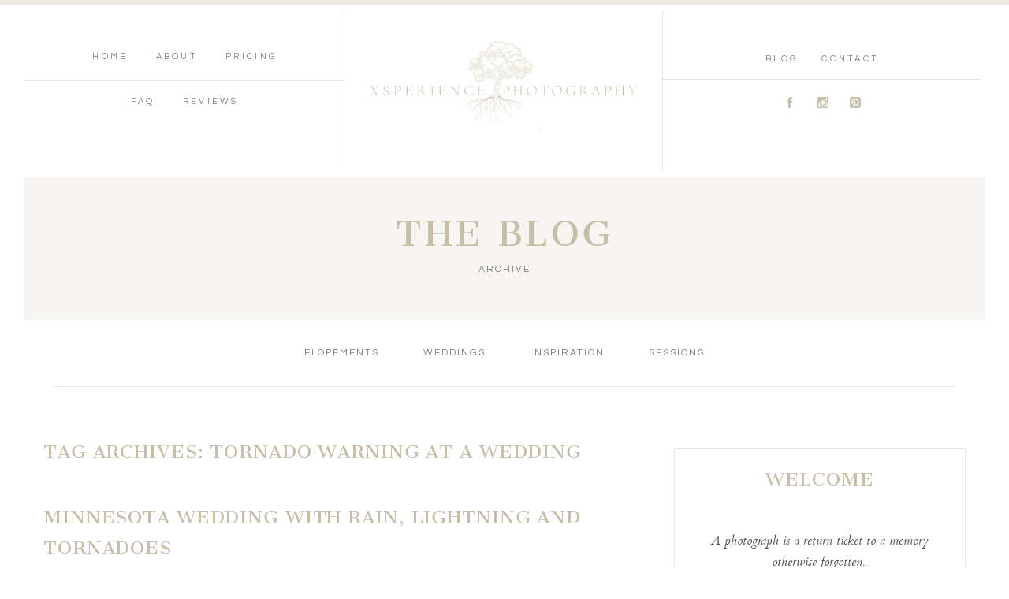

--- FILE ---
content_type: text/html; charset=UTF-8
request_url: https://thexsperience.com/tag/tornado-warning-at-a-wedding/
body_size: 23195
content:
<!DOCTYPE html>
<html class="pp-rendered" lang="en-US"><!-- ProPhoto 7.7.21 -->
<head>
	<title>tornado warning at a wedding Archives &#8226; Xsperience Photography</title>
<link data-rocket-preload as="style" href="https://fonts.googleapis.com/css?family=Cantata%20One%7CQuestrial%7CCantata%20One%7CCantata%20One%7CCardo%7CQuestrial%7CQuestrial%7CCantata%20One%7CQuestrial%7CCardo&#038;display=swap" rel="preload">
<link href="https://fonts.googleapis.com/css?family=Cantata%20One%7CQuestrial%7CCantata%20One%7CCantata%20One%7CCardo%7CQuestrial%7CQuestrial%7CCantata%20One%7CQuestrial%7CCardo&#038;display=swap" media="print" onload="this.media=&#039;all&#039;" rel="stylesheet">
<noscript data-wpr-hosted-gf-parameters=""><link rel="stylesheet" href="https://fonts.googleapis.com/css?family=Cantata%20One%7CQuestrial%7CCantata%20One%7CCantata%20One%7CCardo%7CQuestrial%7CQuestrial%7CCantata%20One%7CQuestrial%7CCardo&#038;display=swap"></noscript>
	<meta charset="UTF-8" />
	<meta http-equiv="X-UA-Compatible" content="IE=edge" />
	<meta name="viewport" content="width=device-width,initial-scale=1" /><meta name='robots' content='index, follow, max-image-preview:large, max-snippet:-1, max-video-preview:-1' />

		<!-- Meta Tag Manager -->
		<meta http-equiv="Content-Security-Policy" content="upgrade-insecure-requests" />
		<!-- / Meta Tag Manager -->

	<!-- This site is optimized with the Yoast SEO plugin v26.6 - https://yoast.com/wordpress/plugins/seo/ -->
	<link rel="canonical" href="https://thexsperience.com/tag/tornado-warning-at-a-wedding/" />
	<meta property="og:locale" content="en_US" />
	<meta property="og:type" content="article" />
	<meta property="og:title" content="tornado warning at a wedding Archives &#8226; Xsperience Photography" />
	<meta property="og:url" content="https://thexsperience.com/tag/tornado-warning-at-a-wedding/" />
	<meta property="og:site_name" content="Xsperience Photography" />
	<meta property="og:image" content="https://thexsperience.com/wp-content/uploads/2020/02/XsperiencePhotography_9961.jpg" />
	<meta property="og:image:width" content="1237" />
	<meta property="og:image:height" content="1844" />
	<meta property="og:image:type" content="image/jpeg" />
	<meta name="twitter:card" content="summary_large_image" />
	<script type="application/ld+json" class="yoast-schema-graph">{"@context":"https://schema.org","@graph":[{"@type":"CollectionPage","@id":"https://thexsperience.com/tag/tornado-warning-at-a-wedding/","url":"https://thexsperience.com/tag/tornado-warning-at-a-wedding/","name":"tornado warning at a wedding Archives &#8226; Xsperience Photography","isPartOf":{"@id":"https://thexsperience.com/#website"},"primaryImageOfPage":{"@id":"https://thexsperience.com/tag/tornado-warning-at-a-wedding/#primaryimage"},"image":{"@id":"https://thexsperience.com/tag/tornado-warning-at-a-wedding/#primaryimage"},"thumbnailUrl":"https://thexsperience.com/wp-content/uploads/2019/10/XsperiencePhotography_8358.jpg","breadcrumb":{"@id":"https://thexsperience.com/tag/tornado-warning-at-a-wedding/#breadcrumb"},"inLanguage":"en-US"},{"@type":"ImageObject","inLanguage":"en-US","@id":"https://thexsperience.com/tag/tornado-warning-at-a-wedding/#primaryimage","url":"https://thexsperience.com/wp-content/uploads/2019/10/XsperiencePhotography_8358.jpg","contentUrl":"https://thexsperience.com/wp-content/uploads/2019/10/XsperiencePhotography_8358.jpg","width":1237,"height":833},{"@type":"BreadcrumbList","@id":"https://thexsperience.com/tag/tornado-warning-at-a-wedding/#breadcrumb","itemListElement":[{"@type":"ListItem","position":1,"name":"Home","item":"https://thexsperience.com/"},{"@type":"ListItem","position":2,"name":"tornado warning at a wedding"}]},{"@type":"WebSite","@id":"https://thexsperience.com/#website","url":"https://thexsperience.com/","name":"Xsperience Photography","description":"Minnesota and Destination Wedding Photographer","publisher":{"@id":"https://thexsperience.com/#organization"},"potentialAction":[{"@type":"SearchAction","target":{"@type":"EntryPoint","urlTemplate":"https://thexsperience.com/?s={search_term_string}"},"query-input":{"@type":"PropertyValueSpecification","valueRequired":true,"valueName":"search_term_string"}}],"inLanguage":"en-US"},{"@type":"Organization","@id":"https://thexsperience.com/#organization","name":"Xsperience Photography","url":"https://thexsperience.com/","logo":{"@type":"ImageObject","inLanguage":"en-US","@id":"https://thexsperience.com/#/schema/logo/image/","url":"https://thexsperience.com/wp-content/uploads/2020/04/Xsperience-1-png.png","contentUrl":"https://thexsperience.com/wp-content/uploads/2020/04/Xsperience-1-png.png","width":1252,"height":1252,"caption":"Xsperience Photography"},"image":{"@id":"https://thexsperience.com/#/schema/logo/image/"},"sameAs":["https://www.facebook.com/xsperiencephotography/","https://www.instagram.com/xsperiencephotography/","https://www.pinterest.com/xsperiencephotography/"]}]}</script>
	<!-- / Yoast SEO plugin. -->


<link rel='dns-prefetch' href='//assets.pinterest.com' />
<link rel='dns-prefetch' href='//cdnjs.cloudflare.com' />
<link href='https://fonts.gstatic.com' crossorigin rel='preconnect' />
<link rel="alternate" type="application/rss+xml" title="Xsperience Photography &raquo; tornado warning at a wedding Tag Feed" href="https://thexsperience.com/tag/tornado-warning-at-a-wedding/feed/" />
<style id='wp-img-auto-sizes-contain-inline-css' type='text/css'>
img:is([sizes=auto i],[sizes^="auto," i]){contain-intrinsic-size:3000px 1500px}
/*# sourceURL=wp-img-auto-sizes-contain-inline-css */
</style>
<link rel='stylesheet' id='pp-front-css-css' href='https://thexsperience.com/wp-content/themes/prophoto7/css/front.css?ver=7.7.21' type='text/css' media='all' />
<link rel='stylesheet' id='sbr_styles-css' href='https://thexsperience.com/wp-content/plugins/reviews-feed/assets/css/sbr-styles.min.css?ver=2.1.1' type='text/css' media='all' />
<link rel='stylesheet' id='sbi_styles-css' href='https://thexsperience.com/wp-content/plugins/instagram-feed/css/sbi-styles.min.css?ver=6.10.0' type='text/css' media='all' />
<style id='wp-emoji-styles-inline-css' type='text/css'>

	img.wp-smiley, img.emoji {
		display: inline !important;
		border: none !important;
		box-shadow: none !important;
		height: 1em !important;
		width: 1em !important;
		margin: 0 0.07em !important;
		vertical-align: -0.1em !important;
		background: none !important;
		padding: 0 !important;
	}
/*# sourceURL=wp-emoji-styles-inline-css */
</style>
<style id='wp-block-library-inline-css' type='text/css'>
:root{--wp-block-synced-color:#7a00df;--wp-block-synced-color--rgb:122,0,223;--wp-bound-block-color:var(--wp-block-synced-color);--wp-editor-canvas-background:#ddd;--wp-admin-theme-color:#007cba;--wp-admin-theme-color--rgb:0,124,186;--wp-admin-theme-color-darker-10:#006ba1;--wp-admin-theme-color-darker-10--rgb:0,107,160.5;--wp-admin-theme-color-darker-20:#005a87;--wp-admin-theme-color-darker-20--rgb:0,90,135;--wp-admin-border-width-focus:2px}@media (min-resolution:192dpi){:root{--wp-admin-border-width-focus:1.5px}}.wp-element-button{cursor:pointer}:root .has-very-light-gray-background-color{background-color:#eee}:root .has-very-dark-gray-background-color{background-color:#313131}:root .has-very-light-gray-color{color:#eee}:root .has-very-dark-gray-color{color:#313131}:root .has-vivid-green-cyan-to-vivid-cyan-blue-gradient-background{background:linear-gradient(135deg,#00d084,#0693e3)}:root .has-purple-crush-gradient-background{background:linear-gradient(135deg,#34e2e4,#4721fb 50%,#ab1dfe)}:root .has-hazy-dawn-gradient-background{background:linear-gradient(135deg,#faaca8,#dad0ec)}:root .has-subdued-olive-gradient-background{background:linear-gradient(135deg,#fafae1,#67a671)}:root .has-atomic-cream-gradient-background{background:linear-gradient(135deg,#fdd79a,#004a59)}:root .has-nightshade-gradient-background{background:linear-gradient(135deg,#330968,#31cdcf)}:root .has-midnight-gradient-background{background:linear-gradient(135deg,#020381,#2874fc)}:root{--wp--preset--font-size--normal:16px;--wp--preset--font-size--huge:42px}.has-regular-font-size{font-size:1em}.has-larger-font-size{font-size:2.625em}.has-normal-font-size{font-size:var(--wp--preset--font-size--normal)}.has-huge-font-size{font-size:var(--wp--preset--font-size--huge)}.has-text-align-center{text-align:center}.has-text-align-left{text-align:left}.has-text-align-right{text-align:right}.has-fit-text{white-space:nowrap!important}#end-resizable-editor-section{display:none}.aligncenter{clear:both}.items-justified-left{justify-content:flex-start}.items-justified-center{justify-content:center}.items-justified-right{justify-content:flex-end}.items-justified-space-between{justify-content:space-between}.screen-reader-text{border:0;clip-path:inset(50%);height:1px;margin:-1px;overflow:hidden;padding:0;position:absolute;width:1px;word-wrap:normal!important}.screen-reader-text:focus{background-color:#ddd;clip-path:none;color:#444;display:block;font-size:1em;height:auto;left:5px;line-height:normal;padding:15px 23px 14px;text-decoration:none;top:5px;width:auto;z-index:100000}html :where(.has-border-color){border-style:solid}html :where([style*=border-top-color]){border-top-style:solid}html :where([style*=border-right-color]){border-right-style:solid}html :where([style*=border-bottom-color]){border-bottom-style:solid}html :where([style*=border-left-color]){border-left-style:solid}html :where([style*=border-width]){border-style:solid}html :where([style*=border-top-width]){border-top-style:solid}html :where([style*=border-right-width]){border-right-style:solid}html :where([style*=border-bottom-width]){border-bottom-style:solid}html :where([style*=border-left-width]){border-left-style:solid}html :where(img[class*=wp-image-]){height:auto;max-width:100%}:where(figure){margin:0 0 1em}html :where(.is-position-sticky){--wp-admin--admin-bar--position-offset:var(--wp-admin--admin-bar--height,0px)}@media screen and (max-width:600px){html :where(.is-position-sticky){--wp-admin--admin-bar--position-offset:0px}}

/*# sourceURL=wp-block-library-inline-css */
</style><style id='wp-block-gallery-inline-css' type='text/css'>
.blocks-gallery-grid:not(.has-nested-images),.wp-block-gallery:not(.has-nested-images){display:flex;flex-wrap:wrap;list-style-type:none;margin:0;padding:0}.blocks-gallery-grid:not(.has-nested-images) .blocks-gallery-image,.blocks-gallery-grid:not(.has-nested-images) .blocks-gallery-item,.wp-block-gallery:not(.has-nested-images) .blocks-gallery-image,.wp-block-gallery:not(.has-nested-images) .blocks-gallery-item{display:flex;flex-direction:column;flex-grow:1;justify-content:center;margin:0 1em 1em 0;position:relative;width:calc(50% - 1em)}.blocks-gallery-grid:not(.has-nested-images) .blocks-gallery-image:nth-of-type(2n),.blocks-gallery-grid:not(.has-nested-images) .blocks-gallery-item:nth-of-type(2n),.wp-block-gallery:not(.has-nested-images) .blocks-gallery-image:nth-of-type(2n),.wp-block-gallery:not(.has-nested-images) .blocks-gallery-item:nth-of-type(2n){margin-right:0}.blocks-gallery-grid:not(.has-nested-images) .blocks-gallery-image figure,.blocks-gallery-grid:not(.has-nested-images) .blocks-gallery-item figure,.wp-block-gallery:not(.has-nested-images) .blocks-gallery-image figure,.wp-block-gallery:not(.has-nested-images) .blocks-gallery-item figure{align-items:flex-end;display:flex;height:100%;justify-content:flex-start;margin:0}.blocks-gallery-grid:not(.has-nested-images) .blocks-gallery-image img,.blocks-gallery-grid:not(.has-nested-images) .blocks-gallery-item img,.wp-block-gallery:not(.has-nested-images) .blocks-gallery-image img,.wp-block-gallery:not(.has-nested-images) .blocks-gallery-item img{display:block;height:auto;max-width:100%;width:auto}.blocks-gallery-grid:not(.has-nested-images) .blocks-gallery-image figcaption,.blocks-gallery-grid:not(.has-nested-images) .blocks-gallery-item figcaption,.wp-block-gallery:not(.has-nested-images) .blocks-gallery-image figcaption,.wp-block-gallery:not(.has-nested-images) .blocks-gallery-item figcaption{background:linear-gradient(0deg,#000000b3,#0000004d 70%,#0000);bottom:0;box-sizing:border-box;color:#fff;font-size:.8em;margin:0;max-height:100%;overflow:auto;padding:3em .77em .7em;position:absolute;text-align:center;width:100%;z-index:2}.blocks-gallery-grid:not(.has-nested-images) .blocks-gallery-image figcaption img,.blocks-gallery-grid:not(.has-nested-images) .blocks-gallery-item figcaption img,.wp-block-gallery:not(.has-nested-images) .blocks-gallery-image figcaption img,.wp-block-gallery:not(.has-nested-images) .blocks-gallery-item figcaption img{display:inline}.blocks-gallery-grid:not(.has-nested-images) figcaption,.wp-block-gallery:not(.has-nested-images) figcaption{flex-grow:1}.blocks-gallery-grid:not(.has-nested-images).is-cropped .blocks-gallery-image a,.blocks-gallery-grid:not(.has-nested-images).is-cropped .blocks-gallery-image img,.blocks-gallery-grid:not(.has-nested-images).is-cropped .blocks-gallery-item a,.blocks-gallery-grid:not(.has-nested-images).is-cropped .blocks-gallery-item img,.wp-block-gallery:not(.has-nested-images).is-cropped .blocks-gallery-image a,.wp-block-gallery:not(.has-nested-images).is-cropped .blocks-gallery-image img,.wp-block-gallery:not(.has-nested-images).is-cropped .blocks-gallery-item a,.wp-block-gallery:not(.has-nested-images).is-cropped .blocks-gallery-item img{flex:1;height:100%;object-fit:cover;width:100%}.blocks-gallery-grid:not(.has-nested-images).columns-1 .blocks-gallery-image,.blocks-gallery-grid:not(.has-nested-images).columns-1 .blocks-gallery-item,.wp-block-gallery:not(.has-nested-images).columns-1 .blocks-gallery-image,.wp-block-gallery:not(.has-nested-images).columns-1 .blocks-gallery-item{margin-right:0;width:100%}@media (min-width:600px){.blocks-gallery-grid:not(.has-nested-images).columns-3 .blocks-gallery-image,.blocks-gallery-grid:not(.has-nested-images).columns-3 .blocks-gallery-item,.wp-block-gallery:not(.has-nested-images).columns-3 .blocks-gallery-image,.wp-block-gallery:not(.has-nested-images).columns-3 .blocks-gallery-item{margin-right:1em;width:calc(33.33333% - .66667em)}.blocks-gallery-grid:not(.has-nested-images).columns-4 .blocks-gallery-image,.blocks-gallery-grid:not(.has-nested-images).columns-4 .blocks-gallery-item,.wp-block-gallery:not(.has-nested-images).columns-4 .blocks-gallery-image,.wp-block-gallery:not(.has-nested-images).columns-4 .blocks-gallery-item{margin-right:1em;width:calc(25% - .75em)}.blocks-gallery-grid:not(.has-nested-images).columns-5 .blocks-gallery-image,.blocks-gallery-grid:not(.has-nested-images).columns-5 .blocks-gallery-item,.wp-block-gallery:not(.has-nested-images).columns-5 .blocks-gallery-image,.wp-block-gallery:not(.has-nested-images).columns-5 .blocks-gallery-item{margin-right:1em;width:calc(20% - .8em)}.blocks-gallery-grid:not(.has-nested-images).columns-6 .blocks-gallery-image,.blocks-gallery-grid:not(.has-nested-images).columns-6 .blocks-gallery-item,.wp-block-gallery:not(.has-nested-images).columns-6 .blocks-gallery-image,.wp-block-gallery:not(.has-nested-images).columns-6 .blocks-gallery-item{margin-right:1em;width:calc(16.66667% - .83333em)}.blocks-gallery-grid:not(.has-nested-images).columns-7 .blocks-gallery-image,.blocks-gallery-grid:not(.has-nested-images).columns-7 .blocks-gallery-item,.wp-block-gallery:not(.has-nested-images).columns-7 .blocks-gallery-image,.wp-block-gallery:not(.has-nested-images).columns-7 .blocks-gallery-item{margin-right:1em;width:calc(14.28571% - .85714em)}.blocks-gallery-grid:not(.has-nested-images).columns-8 .blocks-gallery-image,.blocks-gallery-grid:not(.has-nested-images).columns-8 .blocks-gallery-item,.wp-block-gallery:not(.has-nested-images).columns-8 .blocks-gallery-image,.wp-block-gallery:not(.has-nested-images).columns-8 .blocks-gallery-item{margin-right:1em;width:calc(12.5% - .875em)}.blocks-gallery-grid:not(.has-nested-images).columns-1 .blocks-gallery-image:nth-of-type(1n),.blocks-gallery-grid:not(.has-nested-images).columns-1 .blocks-gallery-item:nth-of-type(1n),.blocks-gallery-grid:not(.has-nested-images).columns-2 .blocks-gallery-image:nth-of-type(2n),.blocks-gallery-grid:not(.has-nested-images).columns-2 .blocks-gallery-item:nth-of-type(2n),.blocks-gallery-grid:not(.has-nested-images).columns-3 .blocks-gallery-image:nth-of-type(3n),.blocks-gallery-grid:not(.has-nested-images).columns-3 .blocks-gallery-item:nth-of-type(3n),.blocks-gallery-grid:not(.has-nested-images).columns-4 .blocks-gallery-image:nth-of-type(4n),.blocks-gallery-grid:not(.has-nested-images).columns-4 .blocks-gallery-item:nth-of-type(4n),.blocks-gallery-grid:not(.has-nested-images).columns-5 .blocks-gallery-image:nth-of-type(5n),.blocks-gallery-grid:not(.has-nested-images).columns-5 .blocks-gallery-item:nth-of-type(5n),.blocks-gallery-grid:not(.has-nested-images).columns-6 .blocks-gallery-image:nth-of-type(6n),.blocks-gallery-grid:not(.has-nested-images).columns-6 .blocks-gallery-item:nth-of-type(6n),.blocks-gallery-grid:not(.has-nested-images).columns-7 .blocks-gallery-image:nth-of-type(7n),.blocks-gallery-grid:not(.has-nested-images).columns-7 .blocks-gallery-item:nth-of-type(7n),.blocks-gallery-grid:not(.has-nested-images).columns-8 .blocks-gallery-image:nth-of-type(8n),.blocks-gallery-grid:not(.has-nested-images).columns-8 .blocks-gallery-item:nth-of-type(8n),.wp-block-gallery:not(.has-nested-images).columns-1 .blocks-gallery-image:nth-of-type(1n),.wp-block-gallery:not(.has-nested-images).columns-1 .blocks-gallery-item:nth-of-type(1n),.wp-block-gallery:not(.has-nested-images).columns-2 .blocks-gallery-image:nth-of-type(2n),.wp-block-gallery:not(.has-nested-images).columns-2 .blocks-gallery-item:nth-of-type(2n),.wp-block-gallery:not(.has-nested-images).columns-3 .blocks-gallery-image:nth-of-type(3n),.wp-block-gallery:not(.has-nested-images).columns-3 .blocks-gallery-item:nth-of-type(3n),.wp-block-gallery:not(.has-nested-images).columns-4 .blocks-gallery-image:nth-of-type(4n),.wp-block-gallery:not(.has-nested-images).columns-4 .blocks-gallery-item:nth-of-type(4n),.wp-block-gallery:not(.has-nested-images).columns-5 .blocks-gallery-image:nth-of-type(5n),.wp-block-gallery:not(.has-nested-images).columns-5 .blocks-gallery-item:nth-of-type(5n),.wp-block-gallery:not(.has-nested-images).columns-6 .blocks-gallery-image:nth-of-type(6n),.wp-block-gallery:not(.has-nested-images).columns-6 .blocks-gallery-item:nth-of-type(6n),.wp-block-gallery:not(.has-nested-images).columns-7 .blocks-gallery-image:nth-of-type(7n),.wp-block-gallery:not(.has-nested-images).columns-7 .blocks-gallery-item:nth-of-type(7n),.wp-block-gallery:not(.has-nested-images).columns-8 .blocks-gallery-image:nth-of-type(8n),.wp-block-gallery:not(.has-nested-images).columns-8 .blocks-gallery-item:nth-of-type(8n){margin-right:0}}.blocks-gallery-grid:not(.has-nested-images) .blocks-gallery-image:last-child,.blocks-gallery-grid:not(.has-nested-images) .blocks-gallery-item:last-child,.wp-block-gallery:not(.has-nested-images) .blocks-gallery-image:last-child,.wp-block-gallery:not(.has-nested-images) .blocks-gallery-item:last-child{margin-right:0}.blocks-gallery-grid:not(.has-nested-images).alignleft,.blocks-gallery-grid:not(.has-nested-images).alignright,.wp-block-gallery:not(.has-nested-images).alignleft,.wp-block-gallery:not(.has-nested-images).alignright{max-width:420px;width:100%}.blocks-gallery-grid:not(.has-nested-images).aligncenter .blocks-gallery-item figure,.wp-block-gallery:not(.has-nested-images).aligncenter .blocks-gallery-item figure{justify-content:center}.wp-block-gallery:not(.is-cropped) .blocks-gallery-item{align-self:flex-start}figure.wp-block-gallery.has-nested-images{align-items:normal}.wp-block-gallery.has-nested-images figure.wp-block-image:not(#individual-image){margin:0;width:calc(50% - var(--wp--style--unstable-gallery-gap, 16px)/2)}.wp-block-gallery.has-nested-images figure.wp-block-image{box-sizing:border-box;display:flex;flex-direction:column;flex-grow:1;justify-content:center;max-width:100%;position:relative}.wp-block-gallery.has-nested-images figure.wp-block-image>a,.wp-block-gallery.has-nested-images figure.wp-block-image>div{flex-direction:column;flex-grow:1;margin:0}.wp-block-gallery.has-nested-images figure.wp-block-image img{display:block;height:auto;max-width:100%!important;width:auto}.wp-block-gallery.has-nested-images figure.wp-block-image figcaption,.wp-block-gallery.has-nested-images figure.wp-block-image:has(figcaption):before{bottom:0;left:0;max-height:100%;position:absolute;right:0}.wp-block-gallery.has-nested-images figure.wp-block-image:has(figcaption):before{backdrop-filter:blur(3px);content:"";height:100%;-webkit-mask-image:linear-gradient(0deg,#000 20%,#0000);mask-image:linear-gradient(0deg,#000 20%,#0000);max-height:40%;pointer-events:none}.wp-block-gallery.has-nested-images figure.wp-block-image figcaption{box-sizing:border-box;color:#fff;font-size:13px;margin:0;overflow:auto;padding:1em;text-align:center;text-shadow:0 0 1.5px #000}.wp-block-gallery.has-nested-images figure.wp-block-image figcaption::-webkit-scrollbar{height:12px;width:12px}.wp-block-gallery.has-nested-images figure.wp-block-image figcaption::-webkit-scrollbar-track{background-color:initial}.wp-block-gallery.has-nested-images figure.wp-block-image figcaption::-webkit-scrollbar-thumb{background-clip:padding-box;background-color:initial;border:3px solid #0000;border-radius:8px}.wp-block-gallery.has-nested-images figure.wp-block-image figcaption:focus-within::-webkit-scrollbar-thumb,.wp-block-gallery.has-nested-images figure.wp-block-image figcaption:focus::-webkit-scrollbar-thumb,.wp-block-gallery.has-nested-images figure.wp-block-image figcaption:hover::-webkit-scrollbar-thumb{background-color:#fffc}.wp-block-gallery.has-nested-images figure.wp-block-image figcaption{scrollbar-color:#0000 #0000;scrollbar-gutter:stable both-edges;scrollbar-width:thin}.wp-block-gallery.has-nested-images figure.wp-block-image figcaption:focus,.wp-block-gallery.has-nested-images figure.wp-block-image figcaption:focus-within,.wp-block-gallery.has-nested-images figure.wp-block-image figcaption:hover{scrollbar-color:#fffc #0000}.wp-block-gallery.has-nested-images figure.wp-block-image figcaption{will-change:transform}@media (hover:none){.wp-block-gallery.has-nested-images figure.wp-block-image figcaption{scrollbar-color:#fffc #0000}}.wp-block-gallery.has-nested-images figure.wp-block-image figcaption{background:linear-gradient(0deg,#0006,#0000)}.wp-block-gallery.has-nested-images figure.wp-block-image figcaption img{display:inline}.wp-block-gallery.has-nested-images figure.wp-block-image figcaption a{color:inherit}.wp-block-gallery.has-nested-images figure.wp-block-image.has-custom-border img{box-sizing:border-box}.wp-block-gallery.has-nested-images figure.wp-block-image.has-custom-border>a,.wp-block-gallery.has-nested-images figure.wp-block-image.has-custom-border>div,.wp-block-gallery.has-nested-images figure.wp-block-image.is-style-rounded>a,.wp-block-gallery.has-nested-images figure.wp-block-image.is-style-rounded>div{flex:1 1 auto}.wp-block-gallery.has-nested-images figure.wp-block-image.has-custom-border figcaption,.wp-block-gallery.has-nested-images figure.wp-block-image.is-style-rounded figcaption{background:none;color:inherit;flex:initial;margin:0;padding:10px 10px 9px;position:relative;text-shadow:none}.wp-block-gallery.has-nested-images figure.wp-block-image.has-custom-border:before,.wp-block-gallery.has-nested-images figure.wp-block-image.is-style-rounded:before{content:none}.wp-block-gallery.has-nested-images figcaption{flex-basis:100%;flex-grow:1;text-align:center}.wp-block-gallery.has-nested-images:not(.is-cropped) figure.wp-block-image:not(#individual-image){margin-bottom:auto;margin-top:0}.wp-block-gallery.has-nested-images.is-cropped figure.wp-block-image:not(#individual-image){align-self:inherit}.wp-block-gallery.has-nested-images.is-cropped figure.wp-block-image:not(#individual-image)>a,.wp-block-gallery.has-nested-images.is-cropped figure.wp-block-image:not(#individual-image)>div:not(.components-drop-zone){display:flex}.wp-block-gallery.has-nested-images.is-cropped figure.wp-block-image:not(#individual-image) a,.wp-block-gallery.has-nested-images.is-cropped figure.wp-block-image:not(#individual-image) img{flex:1 0 0%;height:100%;object-fit:cover;width:100%}.wp-block-gallery.has-nested-images.columns-1 figure.wp-block-image:not(#individual-image){width:100%}@media (min-width:600px){.wp-block-gallery.has-nested-images.columns-3 figure.wp-block-image:not(#individual-image){width:calc(33.33333% - var(--wp--style--unstable-gallery-gap, 16px)*.66667)}.wp-block-gallery.has-nested-images.columns-4 figure.wp-block-image:not(#individual-image){width:calc(25% - var(--wp--style--unstable-gallery-gap, 16px)*.75)}.wp-block-gallery.has-nested-images.columns-5 figure.wp-block-image:not(#individual-image){width:calc(20% - var(--wp--style--unstable-gallery-gap, 16px)*.8)}.wp-block-gallery.has-nested-images.columns-6 figure.wp-block-image:not(#individual-image){width:calc(16.66667% - var(--wp--style--unstable-gallery-gap, 16px)*.83333)}.wp-block-gallery.has-nested-images.columns-7 figure.wp-block-image:not(#individual-image){width:calc(14.28571% - var(--wp--style--unstable-gallery-gap, 16px)*.85714)}.wp-block-gallery.has-nested-images.columns-8 figure.wp-block-image:not(#individual-image){width:calc(12.5% - var(--wp--style--unstable-gallery-gap, 16px)*.875)}.wp-block-gallery.has-nested-images.columns-default figure.wp-block-image:not(#individual-image){width:calc(33.33% - var(--wp--style--unstable-gallery-gap, 16px)*.66667)}.wp-block-gallery.has-nested-images.columns-default figure.wp-block-image:not(#individual-image):first-child:nth-last-child(2),.wp-block-gallery.has-nested-images.columns-default figure.wp-block-image:not(#individual-image):first-child:nth-last-child(2)~figure.wp-block-image:not(#individual-image){width:calc(50% - var(--wp--style--unstable-gallery-gap, 16px)*.5)}.wp-block-gallery.has-nested-images.columns-default figure.wp-block-image:not(#individual-image):first-child:last-child{width:100%}}.wp-block-gallery.has-nested-images.alignleft,.wp-block-gallery.has-nested-images.alignright{max-width:420px;width:100%}.wp-block-gallery.has-nested-images.aligncenter{justify-content:center}
/*# sourceURL=https://thexsperience.com/wp-includes/blocks/gallery/style.min.css */
</style>
<style id='wp-block-paragraph-inline-css' type='text/css'>
.is-small-text{font-size:.875em}.is-regular-text{font-size:1em}.is-large-text{font-size:2.25em}.is-larger-text{font-size:3em}.has-drop-cap:not(:focus):first-letter{float:left;font-size:8.4em;font-style:normal;font-weight:100;line-height:.68;margin:.05em .1em 0 0;text-transform:uppercase}body.rtl .has-drop-cap:not(:focus):first-letter{float:none;margin-left:.1em}p.has-drop-cap.has-background{overflow:hidden}:root :where(p.has-background){padding:1.25em 2.375em}:where(p.has-text-color:not(.has-link-color)) a{color:inherit}p.has-text-align-left[style*="writing-mode:vertical-lr"],p.has-text-align-right[style*="writing-mode:vertical-rl"]{rotate:180deg}
/*# sourceURL=https://thexsperience.com/wp-includes/blocks/paragraph/style.min.css */
</style>
<style id='global-styles-inline-css' type='text/css'>
:root{--wp--preset--aspect-ratio--square: 1;--wp--preset--aspect-ratio--4-3: 4/3;--wp--preset--aspect-ratio--3-4: 3/4;--wp--preset--aspect-ratio--3-2: 3/2;--wp--preset--aspect-ratio--2-3: 2/3;--wp--preset--aspect-ratio--16-9: 16/9;--wp--preset--aspect-ratio--9-16: 9/16;--wp--preset--color--black: #000000;--wp--preset--color--cyan-bluish-gray: #abb8c3;--wp--preset--color--white: #ffffff;--wp--preset--color--pale-pink: #f78da7;--wp--preset--color--vivid-red: #cf2e2e;--wp--preset--color--luminous-vivid-orange: #ff6900;--wp--preset--color--luminous-vivid-amber: #fcb900;--wp--preset--color--light-green-cyan: #7bdcb5;--wp--preset--color--vivid-green-cyan: #00d084;--wp--preset--color--pale-cyan-blue: #8ed1fc;--wp--preset--color--vivid-cyan-blue: #0693e3;--wp--preset--color--vivid-purple: #9b51e0;--wp--preset--gradient--vivid-cyan-blue-to-vivid-purple: linear-gradient(135deg,rgb(6,147,227) 0%,rgb(155,81,224) 100%);--wp--preset--gradient--light-green-cyan-to-vivid-green-cyan: linear-gradient(135deg,rgb(122,220,180) 0%,rgb(0,208,130) 100%);--wp--preset--gradient--luminous-vivid-amber-to-luminous-vivid-orange: linear-gradient(135deg,rgb(252,185,0) 0%,rgb(255,105,0) 100%);--wp--preset--gradient--luminous-vivid-orange-to-vivid-red: linear-gradient(135deg,rgb(255,105,0) 0%,rgb(207,46,46) 100%);--wp--preset--gradient--very-light-gray-to-cyan-bluish-gray: linear-gradient(135deg,rgb(238,238,238) 0%,rgb(169,184,195) 100%);--wp--preset--gradient--cool-to-warm-spectrum: linear-gradient(135deg,rgb(74,234,220) 0%,rgb(151,120,209) 20%,rgb(207,42,186) 40%,rgb(238,44,130) 60%,rgb(251,105,98) 80%,rgb(254,248,76) 100%);--wp--preset--gradient--blush-light-purple: linear-gradient(135deg,rgb(255,206,236) 0%,rgb(152,150,240) 100%);--wp--preset--gradient--blush-bordeaux: linear-gradient(135deg,rgb(254,205,165) 0%,rgb(254,45,45) 50%,rgb(107,0,62) 100%);--wp--preset--gradient--luminous-dusk: linear-gradient(135deg,rgb(255,203,112) 0%,rgb(199,81,192) 50%,rgb(65,88,208) 100%);--wp--preset--gradient--pale-ocean: linear-gradient(135deg,rgb(255,245,203) 0%,rgb(182,227,212) 50%,rgb(51,167,181) 100%);--wp--preset--gradient--electric-grass: linear-gradient(135deg,rgb(202,248,128) 0%,rgb(113,206,126) 100%);--wp--preset--gradient--midnight: linear-gradient(135deg,rgb(2,3,129) 0%,rgb(40,116,252) 100%);--wp--preset--font-size--small: 13px;--wp--preset--font-size--medium: 20px;--wp--preset--font-size--large: 36px;--wp--preset--font-size--x-large: 42px;--wp--preset--spacing--20: 0.44rem;--wp--preset--spacing--30: 0.67rem;--wp--preset--spacing--40: 1rem;--wp--preset--spacing--50: 1.5rem;--wp--preset--spacing--60: 2.25rem;--wp--preset--spacing--70: 3.38rem;--wp--preset--spacing--80: 5.06rem;--wp--preset--shadow--natural: 6px 6px 9px rgba(0, 0, 0, 0.2);--wp--preset--shadow--deep: 12px 12px 50px rgba(0, 0, 0, 0.4);--wp--preset--shadow--sharp: 6px 6px 0px rgba(0, 0, 0, 0.2);--wp--preset--shadow--outlined: 6px 6px 0px -3px rgb(255, 255, 255), 6px 6px rgb(0, 0, 0);--wp--preset--shadow--crisp: 6px 6px 0px rgb(0, 0, 0);}:where(.is-layout-flex){gap: 0.5em;}:where(.is-layout-grid){gap: 0.5em;}body .is-layout-flex{display: flex;}.is-layout-flex{flex-wrap: wrap;align-items: center;}.is-layout-flex > :is(*, div){margin: 0;}body .is-layout-grid{display: grid;}.is-layout-grid > :is(*, div){margin: 0;}:where(.wp-block-columns.is-layout-flex){gap: 2em;}:where(.wp-block-columns.is-layout-grid){gap: 2em;}:where(.wp-block-post-template.is-layout-flex){gap: 1.25em;}:where(.wp-block-post-template.is-layout-grid){gap: 1.25em;}.has-black-color{color: var(--wp--preset--color--black) !important;}.has-cyan-bluish-gray-color{color: var(--wp--preset--color--cyan-bluish-gray) !important;}.has-white-color{color: var(--wp--preset--color--white) !important;}.has-pale-pink-color{color: var(--wp--preset--color--pale-pink) !important;}.has-vivid-red-color{color: var(--wp--preset--color--vivid-red) !important;}.has-luminous-vivid-orange-color{color: var(--wp--preset--color--luminous-vivid-orange) !important;}.has-luminous-vivid-amber-color{color: var(--wp--preset--color--luminous-vivid-amber) !important;}.has-light-green-cyan-color{color: var(--wp--preset--color--light-green-cyan) !important;}.has-vivid-green-cyan-color{color: var(--wp--preset--color--vivid-green-cyan) !important;}.has-pale-cyan-blue-color{color: var(--wp--preset--color--pale-cyan-blue) !important;}.has-vivid-cyan-blue-color{color: var(--wp--preset--color--vivid-cyan-blue) !important;}.has-vivid-purple-color{color: var(--wp--preset--color--vivid-purple) !important;}.has-black-background-color{background-color: var(--wp--preset--color--black) !important;}.has-cyan-bluish-gray-background-color{background-color: var(--wp--preset--color--cyan-bluish-gray) !important;}.has-white-background-color{background-color: var(--wp--preset--color--white) !important;}.has-pale-pink-background-color{background-color: var(--wp--preset--color--pale-pink) !important;}.has-vivid-red-background-color{background-color: var(--wp--preset--color--vivid-red) !important;}.has-luminous-vivid-orange-background-color{background-color: var(--wp--preset--color--luminous-vivid-orange) !important;}.has-luminous-vivid-amber-background-color{background-color: var(--wp--preset--color--luminous-vivid-amber) !important;}.has-light-green-cyan-background-color{background-color: var(--wp--preset--color--light-green-cyan) !important;}.has-vivid-green-cyan-background-color{background-color: var(--wp--preset--color--vivid-green-cyan) !important;}.has-pale-cyan-blue-background-color{background-color: var(--wp--preset--color--pale-cyan-blue) !important;}.has-vivid-cyan-blue-background-color{background-color: var(--wp--preset--color--vivid-cyan-blue) !important;}.has-vivid-purple-background-color{background-color: var(--wp--preset--color--vivid-purple) !important;}.has-black-border-color{border-color: var(--wp--preset--color--black) !important;}.has-cyan-bluish-gray-border-color{border-color: var(--wp--preset--color--cyan-bluish-gray) !important;}.has-white-border-color{border-color: var(--wp--preset--color--white) !important;}.has-pale-pink-border-color{border-color: var(--wp--preset--color--pale-pink) !important;}.has-vivid-red-border-color{border-color: var(--wp--preset--color--vivid-red) !important;}.has-luminous-vivid-orange-border-color{border-color: var(--wp--preset--color--luminous-vivid-orange) !important;}.has-luminous-vivid-amber-border-color{border-color: var(--wp--preset--color--luminous-vivid-amber) !important;}.has-light-green-cyan-border-color{border-color: var(--wp--preset--color--light-green-cyan) !important;}.has-vivid-green-cyan-border-color{border-color: var(--wp--preset--color--vivid-green-cyan) !important;}.has-pale-cyan-blue-border-color{border-color: var(--wp--preset--color--pale-cyan-blue) !important;}.has-vivid-cyan-blue-border-color{border-color: var(--wp--preset--color--vivid-cyan-blue) !important;}.has-vivid-purple-border-color{border-color: var(--wp--preset--color--vivid-purple) !important;}.has-vivid-cyan-blue-to-vivid-purple-gradient-background{background: var(--wp--preset--gradient--vivid-cyan-blue-to-vivid-purple) !important;}.has-light-green-cyan-to-vivid-green-cyan-gradient-background{background: var(--wp--preset--gradient--light-green-cyan-to-vivid-green-cyan) !important;}.has-luminous-vivid-amber-to-luminous-vivid-orange-gradient-background{background: var(--wp--preset--gradient--luminous-vivid-amber-to-luminous-vivid-orange) !important;}.has-luminous-vivid-orange-to-vivid-red-gradient-background{background: var(--wp--preset--gradient--luminous-vivid-orange-to-vivid-red) !important;}.has-very-light-gray-to-cyan-bluish-gray-gradient-background{background: var(--wp--preset--gradient--very-light-gray-to-cyan-bluish-gray) !important;}.has-cool-to-warm-spectrum-gradient-background{background: var(--wp--preset--gradient--cool-to-warm-spectrum) !important;}.has-blush-light-purple-gradient-background{background: var(--wp--preset--gradient--blush-light-purple) !important;}.has-blush-bordeaux-gradient-background{background: var(--wp--preset--gradient--blush-bordeaux) !important;}.has-luminous-dusk-gradient-background{background: var(--wp--preset--gradient--luminous-dusk) !important;}.has-pale-ocean-gradient-background{background: var(--wp--preset--gradient--pale-ocean) !important;}.has-electric-grass-gradient-background{background: var(--wp--preset--gradient--electric-grass) !important;}.has-midnight-gradient-background{background: var(--wp--preset--gradient--midnight) !important;}.has-small-font-size{font-size: var(--wp--preset--font-size--small) !important;}.has-medium-font-size{font-size: var(--wp--preset--font-size--medium) !important;}.has-large-font-size{font-size: var(--wp--preset--font-size--large) !important;}.has-x-large-font-size{font-size: var(--wp--preset--font-size--x-large) !important;}
/*# sourceURL=global-styles-inline-css */
</style>
<style id='core-block-supports-inline-css' type='text/css'>
.wp-block-gallery.wp-block-gallery-1{--wp--style--unstable-gallery-gap:var( --wp--style--gallery-gap-default, var( --gallery-block--gutter-size, var( --wp--style--block-gap, 0.5em ) ) );gap:var( --wp--style--gallery-gap-default, var( --gallery-block--gutter-size, var( --wp--style--block-gap, 0.5em ) ) );}.wp-block-gallery.wp-block-gallery-2{--wp--style--unstable-gallery-gap:var( --wp--style--gallery-gap-default, var( --gallery-block--gutter-size, var( --wp--style--block-gap, 0.5em ) ) );gap:var( --wp--style--gallery-gap-default, var( --gallery-block--gutter-size, var( --wp--style--block-gap, 0.5em ) ) );}
/*# sourceURL=core-block-supports-inline-css */
</style>

<style id='classic-theme-styles-inline-css' type='text/css'>
/*! This file is auto-generated */
.wp-block-button__link{color:#fff;background-color:#32373c;border-radius:9999px;box-shadow:none;text-decoration:none;padding:calc(.667em + 2px) calc(1.333em + 2px);font-size:1.125em}.wp-block-file__button{background:#32373c;color:#fff;text-decoration:none}
/*# sourceURL=/wp-includes/css/classic-themes.min.css */
</style>
<link rel='stylesheet' id='jpibfi-style-css' href='https://thexsperience.com/wp-content/plugins/jquery-pin-it-button-for-images-pro/css/client.css?ver=3.0.3' type='text/css' media='all' />
<script type="text/javascript" src="https://thexsperience.com/wp-includes/js/jquery/jquery.min.js?ver=3.7.1" id="jquery-core-js"></script>
<script type="text/javascript" src="https://thexsperience.com/wp-includes/js/jquery/jquery-migrate.min.js?ver=3.4.1" id="jquery-migrate-js"></script>
<script type="text/javascript" src="https://cdnjs.cloudflare.com/ajax/libs/picturefill/3.0.1/picturefill.min.js?ver=3.0.1" id="picturefill-js"></script>
<link rel="https://api.w.org/" href="https://thexsperience.com/wp-json/" /><link rel="alternate" title="JSON" type="application/json" href="https://thexsperience.com/wp-json/wp/v2/tags/1429" /><link rel="EditURI" type="application/rsd+xml" title="RSD" href="https://thexsperience.com/xmlrpc.php?rsd" />
<meta name="generator" content="WordPress 6.9" />
<style type="text/css">
	a.pinit-button.custom span {
		}

	.pinit-hover {
		opacity: 0.8 !important;
		filter: alpha(opacity=80) !important;
	}
	a.pinit-button {
	border-bottom: 0 !important;
	box-shadow: none !important;
	margin-bottom: 0 !important;
}
a.pinit-button::after {
    display: none;
}</style>
		
	<link href="https://use.fontawesome.com/releases/v5.0.2/css/all.css" rel="stylesheet">
<script type="text/javascript">
window.PROPHOTO || (window.PROPHOTO = {});
window.PROPHOTO.imgProtection = {"level":"none"};
</script><script type="text/javascript">
window.PROPHOTO || (window.PROPHOTO = {});
window.PROPHOTO.designId = "92eee8fc-d607-4462-8d53-5fb3d94d69b5";
window.PROPHOTO.layoutId = "bd9b0094-ebe1-4ad4-8082-176242286816";
</script><noscript><style id="rocket-lazyload-nojs-css">.rll-youtube-player, [data-lazy-src]{display:none !important;}</style></noscript><link rel="stylesheet" href="https://thexsperience.com/wp-content/uploads/pp/static/design-92eee8fc-d607-4462-8d53-5fb3d94d69b5-1768242182.css" /><link rel="stylesheet" href="https://thexsperience.com/wp-content/uploads/pp/static/layout-bd9b0094-ebe1-4ad4-8082-176242286816-1768242182.css" />
	<link rel="alternate" href="https://thexsperience.com/feed/" type="application/rss+xml" title="Xsperience Photography Posts RSS feed"/>
	<link rel="pingback" href="https://thexsperience.com/xmlrpc.php"/>
    
    <!-- ProPhoto user-inserted head element -->
    <meta name="p:domain_verify" content="71b5b0fa0d083fb911e598f2f5614894"/>    <!-- END ProPhoto user-inserted head element -->

    
    <meta name="generator" content="WP Rocket 3.20.2" data-wpr-features="wpr_lazyload_images wpr_preload_links wpr_desktop" /></head>

<body id="body" class="archive tag tag-tornado-warning-at-a-wedding tag-1429 wp-embed-responsive wp-theme-prophoto7 thread-comments css-1ba7ta6">
    
    
        <div data-rocket-location-hash="29ccf98f054896b6f93ec33686d41ce1" id="fb-root"></div>
        <script>
        (function(d, s, id) {
            var js, fjs = d.getElementsByTagName(s)[0];
            if (d.getElementById(id)) return;
            js = d.createElement(s); js.id = id;
            js.src = "//connect.facebook.net/en_US/sdk.js#xfbml=1&version=v2.4";
            fjs.parentNode.insertBefore(js, fjs);
        }(document, 'script', 'facebook-jssdk'));
    </script>
    
    <script type="text/javascript">
        (function(d, platform) {
            var isIOS = [
                'iPad Simulator',
                'iPhone Simulator',
                'iPod Simulator',
                'iPad',
                'iPhone',
                'iPod'
            ].includes(platform)
            // iPad on iOS 13 detection
            || (platform === "MacIntel" && "ontouchend" in d);

            if (isIOS) {
                d.body.classList.add('is-iOS');
            }
            d.body.classList.remove('no-js').add('js');
        }(document, window.navigator.platform));
    </script>

        <script>window.twttr = (function(d, s, id) {
        var js, fjs = d.getElementsByTagName(s)[0],
            t = window.twttr || {};
        if (d.getElementById(id)) return t;
        js = d.createElement(s);
        js.id = id;
        js.src = "https://platform.twitter.com/widgets.js";
        fjs.parentNode.insertBefore(js, fjs);
        t._e = [];
        t.ready = function(f) {
            t._e.push(f);
        };
        return t;
        }(document, "script", "twitter-wjs"));
    </script>
    
        <div data-rocket-location-hash="2741744f424473e6b0242182363f2b4d" class="pp-slideover pp-slideover--right"><div data-rocket-location-hash="29493d3e083d102501ee7a9850c14863" class="css-1n484ta own-css pp-block _af0557dc-e829-441b-9944-4b4bd15c026e" data-index="0"><div data-rocket-location-hash="dab9e693b66f62363ab0e5d8ddb466d3" class="row no-gutters css-lqkxvp pp-row _16f6abbb-fc13-446b-bb0b-b9427b358118 _af0557dc-e829-441b-9944-4b4bd15c026e__row"><div class="pp-column _6e734e5b-c920-4d0a-b898-bcc3da0e5083 _af0557dc-e829-441b-9944-4b4bd15c026e__column _16f6abbb-fc13-446b-bb0b-b9427b358118__column col-xs-12 col-sm-12 col-md-12 col-lg-12"><div class="css-1idj3bk pp-column__inner _6e734e5b-c920-4d0a-b898-bcc3da0e5083__inner _af0557dc-e829-441b-9944-4b4bd15c026e__column__inner _16f6abbb-fc13-446b-bb0b-b9427b358118__column__inner"><div data-id="e1b5a976-d472-482d-a07d-b613d812d85b" data-vertical-offset="" class="pp-module _e1b5a976-d472-482d-a07d-b613d812d85b _af0557dc-e829-441b-9944-4b4bd15c026e__module _16f6abbb-fc13-446b-bb0b-b9427b358118__module _6e734e5b-c920-4d0a-b898-bcc3da0e5083__module css-u0qzww pp-module--text pp-module--is-dynamic"><div class="pp-text-module-body"><div><p>MENU</p></div></div></div><div data-id="322613bd-a2dd-4736-955e-16a0d1e50fc2" data-vertical-offset="" class="pp-module _322613bd-a2dd-4736-955e-16a0d1e50fc2 _af0557dc-e829-441b-9944-4b4bd15c026e__module _16f6abbb-fc13-446b-bb0b-b9427b358118__module _6e734e5b-c920-4d0a-b898-bcc3da0e5083__module css-g4xq9m pp-module--menu"><nav class="pp-menu pp-menu--vertical _322613bd-a2dd-4736-955e-16a0d1e50fc2 css-m81sv4"><ul class="pp-menu-items"><li class="_c2cc23e3-48fe-4fe7-af35-cad16fda9427 pp-menu-item--page pp-menu-item"><a href="https://thexsperience.com/" target="_self">Home</a></li><li class="_b79b4f61-a255-4a7b-9400-349fcedb1659 pp-menu-item--page pp-menu-item"><a href="https://thexsperience.com/about/" target="_self">About</a></li><li class="_fd38d1f0-63f3-46a7-bf7c-3dd166226f91 pp-menu-item--page pp-menu-item"><a href="https://thexsperience.com/pricing/" target="_self">Pricing</a></li></ul></nav></div><div data-id="ac8c7e46-4eba-439a-ba2b-7875dc608e1f" data-vertical-offset="" class="pp-module _ac8c7e46-4eba-439a-ba2b-7875dc608e1f _af0557dc-e829-441b-9944-4b4bd15c026e__module _16f6abbb-fc13-446b-bb0b-b9427b358118__module _6e734e5b-c920-4d0a-b898-bcc3da0e5083__module css-g4xq9m pp-module--menu"><nav class="pp-menu pp-menu--vertical _ac8c7e46-4eba-439a-ba2b-7875dc608e1f css-m81sv4"><ul class="pp-menu-items"><li class="_47e9be95-4c51-4ab8-b1b1-199ca6e61ec6 pp-menu-item--page pp-menu-item"><a href="https://thexsperience.com/faq/" target="_self">FAQ</a></li><li class="_983369a1-2da5-4566-b557-2046dca7e78e pp-menu-item--page pp-menu-item"><a href="https://thexsperience.com/raves/" target="_self">Reviews</a></li></ul></nav></div><div data-id="ce440d53-4619-4cf2-b8a5-45a6b631748f" data-vertical-offset="" class="pp-module _ce440d53-4619-4cf2-b8a5-45a6b631748f _af0557dc-e829-441b-9944-4b4bd15c026e__module _16f6abbb-fc13-446b-bb0b-b9427b358118__module _6e734e5b-c920-4d0a-b898-bcc3da0e5083__module css-g4xq9m pp-module--menu"><nav class="pp-menu pp-menu--vertical _ce440d53-4619-4cf2-b8a5-45a6b631748f css-m81sv4"><ul class="pp-menu-items"><li class="_acd4f99a-9a6f-49bf-9a99-0cd8f5aeddec pp-menu-item--blog pp-menu-item"><a href="https://thexsperience.com/blog/" target="_self">Blog</a></li><li class="_44342818-6dd4-453d-88a7-44861b8ec719 pp-menu-item--page pp-menu-item"><a href="https://thexsperience.com/contact/" target="_self">Contact</a></li></ul></nav></div><div data-id="f61f3939-4d50-4d83-9780-29ac4eb15ecc" data-vertical-offset="" class="pp-module _f61f3939-4d50-4d83-9780-29ac4eb15ecc _af0557dc-e829-441b-9944-4b4bd15c026e__module _16f6abbb-fc13-446b-bb0b-b9427b358118__module _6e734e5b-c920-4d0a-b898-bcc3da0e5083__module css-9hhi7i pp-module--graphic"><section class="css-1k0ecpe pp-graphics"><div class="pp-graphic" style="max-width:20px;width:29.53333333333333%"><a href="http://www.facebook.com/xsperiencephotography/" target="_blank"><div><span data-tile-id="e0402908-76fc-4825-bd4a-f5a352ff0125" class="css-2s9dct pp-tile own-css _e0402908-76fc-4825-bd4a-f5a352ff0125"><span class="_35824dd7-72cf-4445-bb2f-87c28b0110ac pp-tile__layer pp-tile__layer--text css-10esxka"><span class="pp-tile__layer__inner">A</span></span></span></div></a></div><div class="pp-graphic" style="max-width:20px;width:29.53333333333333%"><a href="http://www.instagram.com/xsperiencephotography/" target="_blank"><div><span data-tile-id="5d75614f-e7fb-42bd-846b-77fe22d1fed2" class="css-2s9dct pp-tile own-css _5d75614f-e7fb-42bd-846b-77fe22d1fed2"><span class="_30825dfd-221b-406b-8c70-081567d32141 pp-tile__layer pp-tile__layer--text css-10esxka"><span class="pp-tile__layer__inner">C</span></span></span></div></a></div><div class="pp-graphic" style="max-width:20px;width:29.53333333333333%"><a href="http://www.pinterest.com/xsperiencephotography/" target="_blank"><div><span data-tile-id="4e707824-c481-4365-a4f2-7248ea43dfb8" class="css-2s9dct pp-tile own-css _4e707824-c481-4365-a4f2-7248ea43dfb8"><span class="_24903893-4844-44cd-8dfe-fe5b44bfd79a pp-tile__layer pp-tile__layer--text css-10esxka"><span class="pp-tile__layer__inner">D</span></span><span class="_f00e2a3d-2f88-4ec6-8e6c-98ffce9e6c83 pp-tile__layer pp-tile__layer--image css-1nonfvy"><div class="Attachment__placeholder--2grty"></div></span></span></div></a></div></section></div></div><style class="entity-custom-css"></style></div><style class="entity-custom-css"></style></div><style class="entity-custom-css"></style></div></div><span class="pp-hamburger css-s8iput pp-hamburger--right"><span data-tile-id="c57b2f2d-9ea3-42df-ad74-45449c2405ed" class="css-9mynej pp-tile own-css _c57b2f2d-9ea3-42df-ad74-45449c2405ed"><span class="_927b4a97-3ecc-4a79-85de-851a8cf8cb71 pp-tile__layer pp-tile__layer--shape css-qtpvfk"><span class="pp-tile__layer__inner"></span></span><span class="_97c3b28a-5841-4849-8adc-571092c3cbda pp-tile__layer pp-tile__layer--shape css-1ukuxva"><span class="pp-tile__layer__inner"></span></span><span class="_4f827b83-8b92-4974-8114-d85a4cb50e8e pp-tile__layer pp-tile__layer--shape css-tj4jw2"><span class="pp-tile__layer__inner"></span></span><span class="_48644d40-6089-4658-a9b8-9956098e0ab5 pp-tile__layer pp-tile__layer--shape css-11n5zkq"><span class="pp-tile__layer__inner"></span></span></span></span><div data-rocket-location-hash="e2c21b793fe447ebee6a887d98b7905a" class="pp-layout _bd9b0094-ebe1-4ad4-8082-176242286816"><div data-rocket-location-hash="5d12ca2063a72f9d1bd0703db90eee9b" class="pp-block-wrap"><div data-rocket-location-hash="45a9fe36beb01257846d587fe38a974f" class="css-ngbke9 own-css pp-block _dd3a3fba-ff04-4a77-ad39-7cff09261da2" data-index="0"><div class="row no-gutters css-kavhds pp-row _913f431a-5cd8-4dde-93eb-aff4132e720f _dd3a3fba-ff04-4a77-ad39-7cff09261da2__row"><div class="pp-column _9a4c173f-8c87-4b65-9916-b1c4da9a3383 _dd3a3fba-ff04-4a77-ad39-7cff09261da2__column _913f431a-5cd8-4dde-93eb-aff4132e720f__column col-xs-12 col-sm-12 col-md-4 col-lg-4"><div class="css-1sri67v pp-column__inner _9a4c173f-8c87-4b65-9916-b1c4da9a3383__inner _dd3a3fba-ff04-4a77-ad39-7cff09261da2__column__inner _913f431a-5cd8-4dde-93eb-aff4132e720f__column__inner"><div data-id="66ec6321-7011-4f75-9096-9fd0ae9b1c81" data-vertical-offset="" class="pp-module _66ec6321-7011-4f75-9096-9fd0ae9b1c81 _dd3a3fba-ff04-4a77-ad39-7cff09261da2__module _913f431a-5cd8-4dde-93eb-aff4132e720f__module _9a4c173f-8c87-4b65-9916-b1c4da9a3383__module css-1cz19et pp-module--menu"><nav class="pp-menu pp-menu--horizontal _66ec6321-7011-4f75-9096-9fd0ae9b1c81 css-1gmem42"><ul class="pp-menu-items"><li class="_c2cc23e3-48fe-4fe7-af35-cad16fda9427 pp-menu-item--page pp-menu-item"><a href="https://thexsperience.com/" target="_self">Home</a></li><li class="_b79b4f61-a255-4a7b-9400-349fcedb1659 pp-menu-item--page pp-menu-item"><a href="https://thexsperience.com/about/" target="_self">About</a></li><li class="_fd38d1f0-63f3-46a7-bf7c-3dd166226f91 pp-menu-item--page pp-menu-item"><a href="https://thexsperience.com/pricing/" target="_self">Pricing</a></li></ul></nav></div><div data-id="5c728ba1-a80e-4860-a9ae-1187761d927d" data-vertical-offset="" class="pp-module _5c728ba1-a80e-4860-a9ae-1187761d927d _dd3a3fba-ff04-4a77-ad39-7cff09261da2__module _913f431a-5cd8-4dde-93eb-aff4132e720f__module _9a4c173f-8c87-4b65-9916-b1c4da9a3383__module css-1qx0xy8 pp-module--graphic"><section class="css-17bquuh pp-graphics"><div class="pp-graphic" style="max-width:500px;width:100%"><div><span data-tile-id="0f864eb5-4340-4f78-8c8c-db5f4cdc1235" class="css-1t2oo0w pp-tile own-css _0f864eb5-4340-4f78-8c8c-db5f4cdc1235"><span class="_dbd1e305-e844-47e0-9fc4-6921f380cfc8 pp-tile__layer pp-tile__layer--shape css-memac"><span class="pp-tile__layer__inner"></span></span></span></div></div></section></div><div data-id="aecdb42e-9527-4f3f-a0fd-ea79c609569f" data-vertical-offset="" class="pp-module _aecdb42e-9527-4f3f-a0fd-ea79c609569f _dd3a3fba-ff04-4a77-ad39-7cff09261da2__module _913f431a-5cd8-4dde-93eb-aff4132e720f__module _9a4c173f-8c87-4b65-9916-b1c4da9a3383__module css-1h7cqn9 pp-module--menu"><nav class="pp-menu pp-menu--horizontal _aecdb42e-9527-4f3f-a0fd-ea79c609569f css-mi5jxd"><ul class="pp-menu-items"><li class="_47e9be95-4c51-4ab8-b1b1-199ca6e61ec6 pp-menu-item--page pp-menu-item"><a href="https://thexsperience.com/faq/" target="_self">FAQ</a></li><li class="_983369a1-2da5-4566-b557-2046dca7e78e pp-menu-item--page pp-menu-item"><a href="https://thexsperience.com/raves/" target="_self">Reviews</a></li></ul></nav></div></div><style class="entity-custom-css"></style></div><div class="pp-column _9cbe5a76-9e13-4056-9689-ead2fce17e57 _dd3a3fba-ff04-4a77-ad39-7cff09261da2__column _913f431a-5cd8-4dde-93eb-aff4132e720f__column col-xs-12 col-sm-12 col-md-4 col-lg-4"><div class="css-cofw8y pp-column__inner _9cbe5a76-9e13-4056-9689-ead2fce17e57__inner _dd3a3fba-ff04-4a77-ad39-7cff09261da2__column__inner _913f431a-5cd8-4dde-93eb-aff4132e720f__column__inner"><div data-id="a10ef473-fe28-407f-a728-ecbde9ce8756" data-vertical-offset="" class="pp-module _a10ef473-fe28-407f-a728-ecbde9ce8756 _dd3a3fba-ff04-4a77-ad39-7cff09261da2__module _913f431a-5cd8-4dde-93eb-aff4132e720f__module _9cbe5a76-9e13-4056-9689-ead2fce17e57__module css-c89ksi pp-module--graphic"><section class="css-17bquuh pp-graphics"><div class="pp-graphic" style="max-width:1050px;width:100%"><img alt="" class="" src="data:image/svg+xml,%3Csvg%20xmlns='http://www.w3.org/2000/svg'%20viewBox='0%200%200%200'%3E%3C/svg%3E" data-lazy-srcset="https://thexsperience.com/wp-content/uploads/2020/12/LOGO-cropped%28pp_w480_h148%29.png 480w, https://thexsperience.com/wp-content/uploads/2020/12/LOGO-cropped%28pp_w768_h236%29.png 768w, https://thexsperience.com/wp-content/uploads/2020/12/LOGO-cropped%28pp_w992_h306%29.png 992w, https://thexsperience.com/wp-content/uploads/2020/12/LOGO-cropped.png 1050w" data-pfsrcset="https://thexsperience.com/wp-content/uploads/2020/12/LOGO-cropped%28pp_w480_h148%29.png 480w, https://thexsperience.com/wp-content/uploads/2020/12/LOGO-cropped%28pp_w768_h236%29.png 768w, https://thexsperience.com/wp-content/uploads/2020/12/LOGO-cropped%28pp_w992_h306%29.png 992w, https://thexsperience.com/wp-content/uploads/2020/12/LOGO-cropped.png 1050w" data-lazy-sizes="(max-width: 1050px) 100vw, 1050px" data-lazy-src="https://thexsperience.com/wp-content/uploads/2020/12/LOGO-cropped.png" /><noscript><img alt="" class="" src="https://thexsperience.com/wp-content/uploads/2020/12/LOGO-cropped.png" srcset="https://thexsperience.com/wp-content/uploads/2020/12/LOGO-cropped%28pp_w480_h148%29.png 480w, https://thexsperience.com/wp-content/uploads/2020/12/LOGO-cropped%28pp_w768_h236%29.png 768w, https://thexsperience.com/wp-content/uploads/2020/12/LOGO-cropped%28pp_w992_h306%29.png 992w, https://thexsperience.com/wp-content/uploads/2020/12/LOGO-cropped.png 1050w" data-pfsrcset="https://thexsperience.com/wp-content/uploads/2020/12/LOGO-cropped%28pp_w480_h148%29.png 480w, https://thexsperience.com/wp-content/uploads/2020/12/LOGO-cropped%28pp_w768_h236%29.png 768w, https://thexsperience.com/wp-content/uploads/2020/12/LOGO-cropped%28pp_w992_h306%29.png 992w, https://thexsperience.com/wp-content/uploads/2020/12/LOGO-cropped.png 1050w" sizes="(max-width: 1050px) 100vw, 1050px" /></noscript></div></section></div></div><style class="entity-custom-css"></style></div><div class="pp-column _e85ea4e4-a3b5-4a5c-bce9-bb923337de2b _dd3a3fba-ff04-4a77-ad39-7cff09261da2__column _913f431a-5cd8-4dde-93eb-aff4132e720f__column col-xs-12 col-sm-12 col-md-4 col-lg-4"><div class="css-1sri67v pp-column__inner _e85ea4e4-a3b5-4a5c-bce9-bb923337de2b__inner _dd3a3fba-ff04-4a77-ad39-7cff09261da2__column__inner _913f431a-5cd8-4dde-93eb-aff4132e720f__column__inner"><div data-id="b69d0995-65a3-45b6-9635-6b83683401b4" data-vertical-offset="" class="pp-module _b69d0995-65a3-45b6-9635-6b83683401b4 _dd3a3fba-ff04-4a77-ad39-7cff09261da2__module _913f431a-5cd8-4dde-93eb-aff4132e720f__module _e85ea4e4-a3b5-4a5c-bce9-bb923337de2b__module css-1h7cqn9 pp-module--menu"><nav class="pp-menu pp-menu--horizontal _b69d0995-65a3-45b6-9635-6b83683401b4 css-12sxptr"><ul class="pp-menu-items"><li class="_acd4f99a-9a6f-49bf-9a99-0cd8f5aeddec pp-menu-item--blog pp-menu-item"><a href="https://thexsperience.com/blog/" target="_self">Blog</a></li><li class="_44342818-6dd4-453d-88a7-44861b8ec719 pp-menu-item--page pp-menu-item"><a href="https://thexsperience.com/contact/" target="_self">Contact</a></li></ul></nav></div><div data-id="985813d7-cf91-49a2-9fb6-6abc7381dc4a" data-vertical-offset="" class="pp-module _985813d7-cf91-49a2-9fb6-6abc7381dc4a _dd3a3fba-ff04-4a77-ad39-7cff09261da2__module _913f431a-5cd8-4dde-93eb-aff4132e720f__module _e85ea4e4-a3b5-4a5c-bce9-bb923337de2b__module css-1bhsgwt pp-module--graphic"><section class="css-17bquuh pp-graphics"><div class="pp-graphic" style="max-width:500px;width:100%"><div><span data-tile-id="0f864eb5-4340-4f78-8c8c-db5f4cdc1235" class="css-1t2oo0w pp-tile own-css _0f864eb5-4340-4f78-8c8c-db5f4cdc1235"><span class="_dbd1e305-e844-47e0-9fc4-6921f380cfc8 pp-tile__layer pp-tile__layer--shape css-memac"><span class="pp-tile__layer__inner"></span></span></span></div></div></section></div><div data-id="40e52e39-b833-4ce1-9a05-4920738172af" data-vertical-offset="" class="pp-module _40e52e39-b833-4ce1-9a05-4920738172af _dd3a3fba-ff04-4a77-ad39-7cff09261da2__module _913f431a-5cd8-4dde-93eb-aff4132e720f__module _e85ea4e4-a3b5-4a5c-bce9-bb923337de2b__module css-1br0z68 pp-module--graphic"><section class="css-dbms88 pp-graphics"><div class="pp-graphic" style="max-width:20px;width:29.8%"><a href="http://www.facebook.com/xsperiencephotography/" target=""><div><span data-tile-id="e0402908-76fc-4825-bd4a-f5a352ff0125" class="css-2s9dct pp-tile own-css _e0402908-76fc-4825-bd4a-f5a352ff0125"><span class="_35824dd7-72cf-4445-bb2f-87c28b0110ac pp-tile__layer pp-tile__layer--text css-10esxka"><span class="pp-tile__layer__inner">A</span></span></span></div></a></div><div class="pp-graphic" style="max-width:20px;width:29.8%"><a href="http://www.instagram.com/xsperiencephotography/" target=""><div><span data-tile-id="5d75614f-e7fb-42bd-846b-77fe22d1fed2" class="css-2s9dct pp-tile own-css _5d75614f-e7fb-42bd-846b-77fe22d1fed2"><span class="_30825dfd-221b-406b-8c70-081567d32141 pp-tile__layer pp-tile__layer--text css-10esxka"><span class="pp-tile__layer__inner">C</span></span></span></div></a></div><div class="pp-graphic" style="max-width:20px;width:29.8%"><a href="http://www.pinterest.com/xsperiencephotography/" target=""><div><span data-tile-id="4e707824-c481-4365-a4f2-7248ea43dfb8" class="css-2s9dct pp-tile own-css _4e707824-c481-4365-a4f2-7248ea43dfb8"><span class="_24903893-4844-44cd-8dfe-fe5b44bfd79a pp-tile__layer pp-tile__layer--text css-10esxka"><span class="pp-tile__layer__inner">D</span></span><span class="_f00e2a3d-2f88-4ec6-8e6c-98ffce9e6c83 pp-tile__layer pp-tile__layer--image css-1nonfvy"><div class="Attachment__placeholder--2grty"></div></span></span></div></a></div></section></div></div><style class="entity-custom-css"></style></div><style class="entity-custom-css"></style></div><div class="row no-gutters css-oq6vj2 pp-row _d264d8c2-30d4-4618-b7db-8a9566eb3c72 _dd3a3fba-ff04-4a77-ad39-7cff09261da2__row"><div class="pp-column _703c3604-4c53-458b-b93c-a2afb6a0a66a _dd3a3fba-ff04-4a77-ad39-7cff09261da2__column _d264d8c2-30d4-4618-b7db-8a9566eb3c72__column col-xs-12 col-sm-12 col-md-12 col-lg-12"><div class="css-1idj3bk pp-column__inner _703c3604-4c53-458b-b93c-a2afb6a0a66a__inner _dd3a3fba-ff04-4a77-ad39-7cff09261da2__column__inner _d264d8c2-30d4-4618-b7db-8a9566eb3c72__column__inner"><div data-id="944e3b7c-ebbe-4d73-83be-c81ec84a0c51" data-vertical-offset="" class="pp-module _944e3b7c-ebbe-4d73-83be-c81ec84a0c51 _dd3a3fba-ff04-4a77-ad39-7cff09261da2__module _d264d8c2-30d4-4618-b7db-8a9566eb3c72__module _703c3604-4c53-458b-b93c-a2afb6a0a66a__module css-kpiqsi pp-module--graphic"><section class="css-17bquuh pp-graphics"><div class="pp-graphic" style="max-width:1050px;width:100%"><img alt="" class="" src="data:image/svg+xml,%3Csvg%20xmlns='http://www.w3.org/2000/svg'%20viewBox='0%200%200%200'%3E%3C/svg%3E" data-lazy-srcset="https://thexsperience.com/wp-content/uploads/2020/12/LOGO-cropped%28pp_w480_h148%29.png 480w, https://thexsperience.com/wp-content/uploads/2020/12/LOGO-cropped%28pp_w768_h236%29.png 768w, https://thexsperience.com/wp-content/uploads/2020/12/LOGO-cropped%28pp_w992_h306%29.png 992w, https://thexsperience.com/wp-content/uploads/2020/12/LOGO-cropped.png 1050w" data-pfsrcset="https://thexsperience.com/wp-content/uploads/2020/12/LOGO-cropped%28pp_w480_h148%29.png 480w, https://thexsperience.com/wp-content/uploads/2020/12/LOGO-cropped%28pp_w768_h236%29.png 768w, https://thexsperience.com/wp-content/uploads/2020/12/LOGO-cropped%28pp_w992_h306%29.png 992w, https://thexsperience.com/wp-content/uploads/2020/12/LOGO-cropped.png 1050w" data-lazy-sizes="(max-width: 1050px) 100vw, 1050px" data-lazy-src="https://thexsperience.com/wp-content/uploads/2020/12/LOGO-cropped.png" /><noscript><img alt="" class="" src="https://thexsperience.com/wp-content/uploads/2020/12/LOGO-cropped.png" srcset="https://thexsperience.com/wp-content/uploads/2020/12/LOGO-cropped%28pp_w480_h148%29.png 480w, https://thexsperience.com/wp-content/uploads/2020/12/LOGO-cropped%28pp_w768_h236%29.png 768w, https://thexsperience.com/wp-content/uploads/2020/12/LOGO-cropped%28pp_w992_h306%29.png 992w, https://thexsperience.com/wp-content/uploads/2020/12/LOGO-cropped.png 1050w" data-pfsrcset="https://thexsperience.com/wp-content/uploads/2020/12/LOGO-cropped%28pp_w480_h148%29.png 480w, https://thexsperience.com/wp-content/uploads/2020/12/LOGO-cropped%28pp_w768_h236%29.png 768w, https://thexsperience.com/wp-content/uploads/2020/12/LOGO-cropped%28pp_w992_h306%29.png 992w, https://thexsperience.com/wp-content/uploads/2020/12/LOGO-cropped.png 1050w" sizes="(max-width: 1050px) 100vw, 1050px" /></noscript></div></section></div></div><style class="entity-custom-css"></style></div><style class="entity-custom-css"></style></div><style class="entity-custom-css"></style></div><div data-rocket-location-hash="ee36cdfe065909048b610c0480ffa483" class="css-ruhn5l own-css pp-block _0925d03f-167e-494c-a7d6-a4ef6fb52920" data-index="0"><div class="row no-gutters css-safcgz pp-row _4ada8d38-7dbe-4289-b303-7121bb1c70f3 _0925d03f-167e-494c-a7d6-a4ef6fb52920__row"><div class="pp-column _ee6646be-168b-4dd2-ad3f-96e2b2c9eaad _0925d03f-167e-494c-a7d6-a4ef6fb52920__column _4ada8d38-7dbe-4289-b303-7121bb1c70f3__column col-xs-12 col-sm-12 col-md-12 col-lg-12"><div class="css-1idj3bk pp-column__inner _ee6646be-168b-4dd2-ad3f-96e2b2c9eaad__inner _0925d03f-167e-494c-a7d6-a4ef6fb52920__column__inner _4ada8d38-7dbe-4289-b303-7121bb1c70f3__column__inner"><div data-id="a2819158-7eae-4048-88e5-168fe5ac4481" data-vertical-offset="" class="pp-module _a2819158-7eae-4048-88e5-168fe5ac4481 _0925d03f-167e-494c-a7d6-a4ef6fb52920__module _4ada8d38-7dbe-4289-b303-7121bb1c70f3__module _ee6646be-168b-4dd2-ad3f-96e2b2c9eaad__module css-ox5bjv pp-module--text pp-module--is-dynamic"><div class="pp-text-module-body"><div><p>THE BLOG</p></div></div></div><div data-id="a5ebae1a-6182-4dda-85a0-8eb925a609d1" data-vertical-offset="" class="pp-module _a5ebae1a-6182-4dda-85a0-8eb925a609d1 _0925d03f-167e-494c-a7d6-a4ef6fb52920__module _4ada8d38-7dbe-4289-b303-7121bb1c70f3__module _ee6646be-168b-4dd2-ad3f-96e2b2c9eaad__module css-xrunz6 pp-module--text pp-module--is-dynamic"><div class="pp-text-module-body"><div><p>ARCHIVE</p></div></div></div></div><style class="entity-custom-css"></style></div><style class="entity-custom-css"></style></div><style class="entity-custom-css">.pp-rendered ._0925d03f-167e-494c-a7d6-a4ef6fb52920 {
margin-left: 30px;
margin-right: 30px;
}
</style></div><div data-rocket-location-hash="8348a66ea59d8af602f5cd3b8cfba117" class="css-1x2sne9 own-css pp-block _c80679f6-70bb-4878-9fdf-b8e918e0da40" data-index="0"><div class="row no-gutters css-lilc55 pp-row _51eab162-0b19-41ba-8169-e9af2cfe2cc3 _c80679f6-70bb-4878-9fdf-b8e918e0da40__row"><div class="pp-column _50fda5e1-cc45-4ef1-8f32-e6b51e99bc05 _c80679f6-70bb-4878-9fdf-b8e918e0da40__column _51eab162-0b19-41ba-8169-e9af2cfe2cc3__column col-xs-12 col-sm-12 col-md-12 col-lg-12"><div class="css-1idj3bk pp-column__inner _50fda5e1-cc45-4ef1-8f32-e6b51e99bc05__inner _c80679f6-70bb-4878-9fdf-b8e918e0da40__column__inner _51eab162-0b19-41ba-8169-e9af2cfe2cc3__column__inner"><div data-id="d68df4b4-7a1b-4895-847c-31de75eead15" data-vertical-offset="" class="pp-module _d68df4b4-7a1b-4895-847c-31de75eead15 _c80679f6-70bb-4878-9fdf-b8e918e0da40__module _51eab162-0b19-41ba-8169-e9af2cfe2cc3__module _50fda5e1-cc45-4ef1-8f32-e6b51e99bc05__module css-1h7cqn9 pp-module--menu"><nav class="pp-menu pp-menu--horizontal _d68df4b4-7a1b-4895-847c-31de75eead15 css-14o6c1o"><ul class="pp-menu-items"><li class="_29624061-829d-4d18-8f7d-9c9b43412cdb pp-menu-item--category pp-menu-item"><a href="https://thexsperience.com/category/elopements/" target="_self">Elopements</a></li><li class="_ce1b70e3-56df-4292-acff-e2d05b978cb9 pp-menu-item--category pp-menu-item"><a href="https://thexsperience.com/category/weddings/" target="_self">Weddings</a></li><li class="_69f8f3ad-a9ef-48f1-895f-6b7d5b0ba121 pp-menu-item--category pp-menu-item"><a href="https://thexsperience.com/category/inspiration/" target="_self">Inspiration</a></li><li class="_2c6c31a8-b7d1-4cf0-a72b-7dbe05624698 pp-menu-item--category pp-menu-item"><a href="https://thexsperience.com/category/sessions/" target="_self">Sessions</a></li></ul></nav></div></div><style class="entity-custom-css"></style></div><style class="entity-custom-css"></style></div><style class="entity-custom-css"></style></div><div data-rocket-location-hash="a55d3e786e61cf9d69763436409b418e" class="css-1tyebpf own-css pp-block _037a0dcd-1f45-4dda-b4b5-893e615befce" data-index="0"><div class="row no-gutters css-safcgz pp-row _0f29ba3c-9a45-418f-95e1-3eacc39c9f94 _037a0dcd-1f45-4dda-b4b5-893e615befce__row"><div class="pp-column _dd6c7f1a-205e-4f5b-b93f-0bce5a73e484 _037a0dcd-1f45-4dda-b4b5-893e615befce__column _0f29ba3c-9a45-418f-95e1-3eacc39c9f94__column col-xs-12 col-sm-12 col-md-4 col-lg-4"><div class="css-83e6ni pp-column__inner _dd6c7f1a-205e-4f5b-b93f-0bce5a73e484__inner _037a0dcd-1f45-4dda-b4b5-893e615befce__column__inner _0f29ba3c-9a45-418f-95e1-3eacc39c9f94__column__inner"><div data-id="e594bc3f-e2ad-446a-b01d-48eac7664471" data-vertical-offset="" class="pp-module _e594bc3f-e2ad-446a-b01d-48eac7664471 _037a0dcd-1f45-4dda-b4b5-893e615befce__module _0f29ba3c-9a45-418f-95e1-3eacc39c9f94__module _dd6c7f1a-205e-4f5b-b93f-0bce5a73e484__module css-1c22gm4 pp-module--text pp-module--is-dynamic"><div class="pp-text-module-body"><div><p>WELCOME</p></div></div></div><div data-id="dd007079-9d2a-4b0d-9a45-528dbac6244f" data-vertical-offset="" class="pp-module _dd007079-9d2a-4b0d-9a45-528dbac6244f _037a0dcd-1f45-4dda-b4b5-893e615befce__module _0f29ba3c-9a45-418f-95e1-3eacc39c9f94__module _dd6c7f1a-205e-4f5b-b93f-0bce5a73e484__module css-18g9f2o pp-module--graphic"><section class="css-17bquuh pp-graphics"><div class="pp-graphic" style="max-width:0px;width:NaN%"><div class="Attachment__placeholder--2grty"></div></div></section></div><div data-id="c3b545da-cf91-4859-8155-70abdbe51830" data-vertical-offset="" class="pp-module _c3b545da-cf91-4859-8155-70abdbe51830 _037a0dcd-1f45-4dda-b4b5-893e615befce__module _0f29ba3c-9a45-418f-95e1-3eacc39c9f94__module _dd6c7f1a-205e-4f5b-b93f-0bce5a73e484__module css-whg42e pp-module--text pp-module--is-dynamic"><div class="pp-text-module-body"><div><p>A photograph is a return ticket to a memory otherwise forgotten..</p></div></div></div><div data-id="5b62f01a-b21a-4b42-bf4b-3f1dab5f9e1b" data-vertical-offset="" class="pp-module _5b62f01a-b21a-4b42-bf4b-3f1dab5f9e1b _037a0dcd-1f45-4dda-b4b5-893e615befce__module _0f29ba3c-9a45-418f-95e1-3eacc39c9f94__module _dd6c7f1a-205e-4f5b-b93f-0bce5a73e484__module css-1h6okgx pp-module--graphic"><section class="css-dbms88 pp-graphics"><div class="pp-graphic" style="max-width:20px;width:29.8%"><div><span data-tile-id="e0402908-76fc-4825-bd4a-f5a352ff0125" class="css-2s9dct pp-tile own-css _e0402908-76fc-4825-bd4a-f5a352ff0125"><span class="_35824dd7-72cf-4445-bb2f-87c28b0110ac pp-tile__layer pp-tile__layer--text css-10esxka"><span class="pp-tile__layer__inner">A</span></span></span></div></div><div class="pp-graphic" style="max-width:20px;width:29.8%"><div><span data-tile-id="5d75614f-e7fb-42bd-846b-77fe22d1fed2" class="css-2s9dct pp-tile own-css _5d75614f-e7fb-42bd-846b-77fe22d1fed2"><span class="_30825dfd-221b-406b-8c70-081567d32141 pp-tile__layer pp-tile__layer--text css-10esxka"><span class="pp-tile__layer__inner">C</span></span></span></div></div><div class="pp-graphic" style="max-width:20px;width:29.8%"><div><span data-tile-id="4e707824-c481-4365-a4f2-7248ea43dfb8" class="css-2s9dct pp-tile own-css _4e707824-c481-4365-a4f2-7248ea43dfb8"><span class="_24903893-4844-44cd-8dfe-fe5b44bfd79a pp-tile__layer pp-tile__layer--text css-10esxka"><span class="pp-tile__layer__inner">D</span></span><span class="_f00e2a3d-2f88-4ec6-8e6c-98ffce9e6c83 pp-tile__layer pp-tile__layer--image css-1nonfvy"><div class="Attachment__placeholder--2grty"></div></span></span></div></div></section></div><div data-id="f6924490-e228-474e-978f-758d959dfb5c" data-vertical-offset="" class="pp-module _f6924490-e228-474e-978f-758d959dfb5c _037a0dcd-1f45-4dda-b4b5-893e615befce__module _0f29ba3c-9a45-418f-95e1-3eacc39c9f94__module _dd6c7f1a-205e-4f5b-b93f-0bce5a73e484__module css-135iaca pp-module--graphic"><section class="css-17bquuh pp-graphics"><div class="pp-graphic" style="max-width:50px;width:100%"><div><span data-tile-id="c1b6dc50-448f-4a28-9a56-77fb45a5b362" class="css-ez5lg5 pp-tile own-css _c1b6dc50-448f-4a28-9a56-77fb45a5b362"><span class="_c7fa3bfe-b326-4ce8-b60a-b0d4ebec6c50 pp-tile__layer pp-tile__layer--shape css-ra19uc"><span class="pp-tile__layer__inner"></span></span></span></div></div></section></div><div data-id="ba4fb06a-69d3-4848-b5af-9c28407618d4" data-vertical-offset="" class="pp-module _ba4fb06a-69d3-4848-b5af-9c28407618d4 _037a0dcd-1f45-4dda-b4b5-893e615befce__module _0f29ba3c-9a45-418f-95e1-3eacc39c9f94__module _dd6c7f1a-205e-4f5b-b93f-0bce5a73e484__module css-1fx89jr pp-module--text pp-module--is-dynamic"><div class="pp-text-module-body"><div><p>BROWSE</p></div></div></div><div data-id="4cc85255-0141-4b08-b5df-0e54e75f3e31" data-vertical-offset="" class="pp-module _4cc85255-0141-4b08-b5df-0e54e75f3e31 _037a0dcd-1f45-4dda-b4b5-893e615befce__module _0f29ba3c-9a45-418f-95e1-3eacc39c9f94__module _dd6c7f1a-205e-4f5b-b93f-0bce5a73e484__module css-6j7v9j pp-module--menu"><nav class="pp-menu pp-menu--vertical _4cc85255-0141-4b08-b5df-0e54e75f3e31 css-7aa2bc"><ul class="pp-menu-items"><li class="_29624061-829d-4d18-8f7d-9c9b43412cdb pp-menu-item--category pp-menu-item"><a href="https://thexsperience.com/category/elopements/" target="_self">Elopements</a></li><li class="_ce1b70e3-56df-4292-acff-e2d05b978cb9 pp-menu-item--category pp-menu-item"><a href="https://thexsperience.com/category/weddings/" target="_self">Weddings</a></li><li class="_69f8f3ad-a9ef-48f1-895f-6b7d5b0ba121 pp-menu-item--category pp-menu-item"><a href="https://thexsperience.com/category/inspiration/" target="_self">Inspiration</a></li><li class="_2c6c31a8-b7d1-4cf0-a72b-7dbe05624698 pp-menu-item--category pp-menu-item"><a href="https://thexsperience.com/category/sessions/" target="_self">Sessions</a></li></ul></nav></div></div><style class="entity-custom-css">.pp-rendered ._dd6c7f1a-205e-4f5b-b93f-0bce5a73e484 {
margin-top: 30px;
}</style></div><div class="pp-column _fcd0b972-70ae-4468-8f13-c61c4e27259e _037a0dcd-1f45-4dda-b4b5-893e615befce__column _0f29ba3c-9a45-418f-95e1-3eacc39c9f94__column col-xs-12 col-sm-12 col-md-8 col-lg-8"><div class="css-1idj3bk pp-column__inner _fcd0b972-70ae-4468-8f13-c61c4e27259e__inner _037a0dcd-1f45-4dda-b4b5-893e615befce__column__inner _0f29ba3c-9a45-418f-95e1-3eacc39c9f94__column__inner"><div data-vertical-offset="" class="pp-module _f42f9cff-fef4-4826-9034-2d5b2acdc9f0 _037a0dcd-1f45-4dda-b4b5-893e615befce__module _0f29ba3c-9a45-418f-95e1-3eacc39c9f94__module _fcd0b972-70ae-4468-8f13-c61c4e27259e__module css-4fgnyp pp-module--wordpress-content"><div class="wrap css-faqi22"><div class="page-title-wrap"><h1 class="css-tz4frg">Tag Archives: <span>tornado warning at a wedding</span></h1></div><article id="article-16165" class="post-16165 post type-post status-publish format-standard has-post-thumbnail hentry category-weddings tag-best-wedding-photographers tag-brainerd-wedding-photographer tag-central-minnesota-wedding tag-central-mn-wedding tag-crazy-weather-on-your-wedding-day tag-documentary-wedding-photographer tag-fall-wedding-inspiration tag-fun-relationships tag-fun-weddings tag-good-luck-on-your-wedding tag-minneapolis-wedding-photographer tag-minnesota-wedding-photographer tag-outdoor-wedding-photographer tag-photojournalist tag-professional-wedding-photographer tag-rainy-wedding-day tag-st-cloud-wedding-photographer tag-the-grands-at-mulligans tag-tornado-warning-at-a-wedding tag-wedding-with-bad-weather tag-xsperience-photography tag-xsperience-weddings"><div class="article-wrap"><div class="article-wrap-inner"><div class="article-header "><div class="article-title-wrap"><h3 class="article-title entry-title fonts-08fee1dc-d57d-4c73-bd28-803c867c78e3"><a href="https://thexsperience.com/wedding-with-rain-lightning-and-tornadoes/" title="Permalink to Minnesota Wedding With Rain, Lightning and Tornadoes" rel="bookmark">Minnesota Wedding With Rain, Lightning and Tornadoes</a></h3></div><div class="article-meta article-meta-top undefined"><span class="article-date article-meta-item"><time class="updated undefined" datetime="2019-10-19">October 19, 2019</time></span></div></div><div class="article-content article-content--excerpt"><a class="excerpt-image excerpt-image-left excerpt-image-fullsize" href="https://thexsperience.com/wedding-with-rain-lightning-and-tornadoes/"><img src="data:image/svg+xml,%3Csvg%20xmlns='http://www.w3.org/2000/svg'%20viewBox='0%200%200%200'%3E%3C/svg%3E" data-lazy-src="https://thexsperience.com/wp-content/uploads/2019/10/XsperiencePhotography_8358.jpg"><noscript><img src="https://thexsperience.com/wp-content/uploads/2019/10/XsperiencePhotography_8358.jpg"></noscript></a><div class="article-content--excerpt__inner undefined"><input class="jpibfi" type="hidden"><p>We don’t meet people by accident, they are meant to cross our path for a reason. Josh and Kalley have crossed each others path many times before being formally introduced by mutual friends. It was Josh’s persistence and personality that won Kalley over. “Our relationship started and continues to run on sarcasm, laughter, and many...</p>
</div><div class="read-more-wrap"><a href="https://thexsperience.com/wedding-with-rain-lightning-and-tornadoes/"><span data-tile-id="19f49532-92ec-429f-aa10-d975181d2428" class="css-ptw2d9 pp-tile own-css _19f49532-92ec-429f-aa10-d975181d2428"><span class="_91f5fd98-db43-4f20-a493-92055e5b05b5 pp-tile__layer pp-tile__layer--text css-az3ivw"><span class="pp-tile__layer__inner">READ MORE</span></span><span class="_2af1243c-7d5f-495e-803e-e2e55c18bcd3 pp-tile__layer pp-tile__layer--image css-1uvs31x"><img alt="" class="pp-image pp-tile__layer__inner" src="data:image/svg+xml,%3Csvg%20xmlns='http://www.w3.org/2000/svg'%20viewBox='0%200%200%200'%3E%3C/svg%3E" data-lazy-srcset="https://thexsperience.com/wp-content/uploads/2019/05/Arrow-1.png 20w" data-pfsrcset="https://thexsperience.com/wp-content/uploads/2019/05/Arrow-1.png 20w" data-lazy-sizes="(max-width: 20px) 100vw, 20px" data-lazy-src="https://thexsperience.com/wp-content/uploads/2019/05/Arrow-1.png" /><noscript><img alt="" class="pp-image pp-tile__layer__inner" src="https://thexsperience.com/wp-content/uploads/2019/05/Arrow-1.png" srcset="https://thexsperience.com/wp-content/uploads/2019/05/Arrow-1.png 20w" data-pfsrcset="https://thexsperience.com/wp-content/uploads/2019/05/Arrow-1.png 20w" sizes="(max-width: 20px) 100vw, 20px" /></noscript></span></span></a></div></div></div><div class="article-footer"></div></div></article><div class="pp-post-navigation"></div></div></div></div><style class="entity-custom-css"></style></div><style class="entity-custom-css">.pp-rendered ._0f29ba3c-9a45-418f-95e1-3eacc39c9f94 .pp-column>div {
margin: 15px !important;
}</style></div><style class="entity-custom-css"></style></div><div data-rocket-location-hash="4c316bcf117a3511af3594ae19c70ab0" class="css-1avb3io own-css pp-block _c7bb2b0d-1ecd-4691-addc-c1b0bc8878dd" data-index="0"><div class="row no-gutters css-safcgz pp-row _acb5a6c0-75ab-4198-9249-e943693e2266 _c7bb2b0d-1ecd-4691-addc-c1b0bc8878dd__row"><div class="pp-column _0aa0c767-3853-4397-823e-08be54ba83e5 _c7bb2b0d-1ecd-4691-addc-c1b0bc8878dd__column _acb5a6c0-75ab-4198-9249-e943693e2266__column col-xs-12 col-sm-12 col-md-8 col-lg-8"><div class="css-1idj3bk pp-column__inner _0aa0c767-3853-4397-823e-08be54ba83e5__inner _c7bb2b0d-1ecd-4691-addc-c1b0bc8878dd__column__inner _acb5a6c0-75ab-4198-9249-e943693e2266__column__inner"><div data-vertical-offset="" class="pp-module _aba34622-dca4-4f45-a6a6-ab3e7d5dc927 _c7bb2b0d-1ecd-4691-addc-c1b0bc8878dd__module _acb5a6c0-75ab-4198-9249-e943693e2266__module _0aa0c767-3853-4397-823e-08be54ba83e5__module css-4fgnyp pp-module--wordpress-content"><div class="wrap css-faqi22"><div class="page-title-wrap"><h1 class="css-tz4frg">Tag Archives: <span>tornado warning at a wedding</span></h1></div><article id="article-16165" class="post-16165 post type-post status-publish format-standard has-post-thumbnail hentry category-weddings tag-best-wedding-photographers tag-brainerd-wedding-photographer tag-central-minnesota-wedding tag-central-mn-wedding tag-crazy-weather-on-your-wedding-day tag-documentary-wedding-photographer tag-fall-wedding-inspiration tag-fun-relationships tag-fun-weddings tag-good-luck-on-your-wedding tag-minneapolis-wedding-photographer tag-minnesota-wedding-photographer tag-outdoor-wedding-photographer tag-photojournalist tag-professional-wedding-photographer tag-rainy-wedding-day tag-st-cloud-wedding-photographer tag-the-grands-at-mulligans tag-tornado-warning-at-a-wedding tag-wedding-with-bad-weather tag-xsperience-photography tag-xsperience-weddings"><div class="article-wrap"><div class="article-wrap-inner"><div class="article-header "><div class="article-title-wrap"><h3 class="article-title entry-title fonts-08fee1dc-d57d-4c73-bd28-803c867c78e3"><a href="https://thexsperience.com/wedding-with-rain-lightning-and-tornadoes/" title="Permalink to Minnesota Wedding With Rain, Lightning and Tornadoes" rel="bookmark">Minnesota Wedding With Rain, Lightning and Tornadoes</a></h3></div><div class="article-meta article-meta-top undefined"><span class="article-date article-meta-item"><time class="updated undefined" datetime="2019-10-19">October 19, 2019</time></span></div></div><div class="article-content article-content--excerpt"><a class="excerpt-image excerpt-image-left excerpt-image-fullsize" href="https://thexsperience.com/wedding-with-rain-lightning-and-tornadoes/"><img src="data:image/svg+xml,%3Csvg%20xmlns='http://www.w3.org/2000/svg'%20viewBox='0%200%200%200'%3E%3C/svg%3E" data-lazy-src="https://thexsperience.com/wp-content/uploads/2019/10/XsperiencePhotography_8358.jpg"><noscript><img src="https://thexsperience.com/wp-content/uploads/2019/10/XsperiencePhotography_8358.jpg"></noscript></a><div class="article-content--excerpt__inner undefined"><input class="jpibfi" type="hidden"><p>We don’t meet people by accident, they are meant to cross our path for a reason. Josh and Kalley have crossed each others path many times before being formally introduced by mutual friends. It was Josh’s persistence and personality that won Kalley over. “Our relationship started and continues to run on sarcasm, laughter, and many...</p>
</div><div class="read-more-wrap"><a href="https://thexsperience.com/wedding-with-rain-lightning-and-tornadoes/"><span data-tile-id="19f49532-92ec-429f-aa10-d975181d2428" class="css-ptw2d9 pp-tile own-css _19f49532-92ec-429f-aa10-d975181d2428"><span class="_91f5fd98-db43-4f20-a493-92055e5b05b5 pp-tile__layer pp-tile__layer--text css-az3ivw"><span class="pp-tile__layer__inner">READ MORE</span></span><span class="_2af1243c-7d5f-495e-803e-e2e55c18bcd3 pp-tile__layer pp-tile__layer--image css-1uvs31x"><img alt="" class="pp-image pp-tile__layer__inner" src="data:image/svg+xml,%3Csvg%20xmlns='http://www.w3.org/2000/svg'%20viewBox='0%200%200%200'%3E%3C/svg%3E" data-lazy-srcset="https://thexsperience.com/wp-content/uploads/2019/05/Arrow-1.png 20w" data-pfsrcset="https://thexsperience.com/wp-content/uploads/2019/05/Arrow-1.png 20w" data-lazy-sizes="(max-width: 20px) 100vw, 20px" data-lazy-src="https://thexsperience.com/wp-content/uploads/2019/05/Arrow-1.png" /><noscript><img alt="" class="pp-image pp-tile__layer__inner" src="https://thexsperience.com/wp-content/uploads/2019/05/Arrow-1.png" srcset="https://thexsperience.com/wp-content/uploads/2019/05/Arrow-1.png 20w" data-pfsrcset="https://thexsperience.com/wp-content/uploads/2019/05/Arrow-1.png 20w" sizes="(max-width: 20px) 100vw, 20px" /></noscript></span></span></a></div></div></div><div class="article-footer"></div></div></article><div class="pp-post-navigation"></div></div></div></div><style class="entity-custom-css"></style></div><div class="pp-column _cdb9c541-ce5e-4fc5-b7d0-cbe4a4f05d1f _c7bb2b0d-1ecd-4691-addc-c1b0bc8878dd__column _acb5a6c0-75ab-4198-9249-e943693e2266__column col-xs-12 col-sm-12 col-md-4 col-lg-4"><div class="css-83e6ni pp-column__inner _cdb9c541-ce5e-4fc5-b7d0-cbe4a4f05d1f__inner _c7bb2b0d-1ecd-4691-addc-c1b0bc8878dd__column__inner _acb5a6c0-75ab-4198-9249-e943693e2266__column__inner"><div data-id="89476d1c-9b34-478a-b24d-b77ceb6c53c0" data-vertical-offset="" class="pp-module _89476d1c-9b34-478a-b24d-b77ceb6c53c0 _c7bb2b0d-1ecd-4691-addc-c1b0bc8878dd__module _acb5a6c0-75ab-4198-9249-e943693e2266__module _cdb9c541-ce5e-4fc5-b7d0-cbe4a4f05d1f__module css-1c22gm4 pp-module--text pp-module--is-dynamic"><div class="pp-text-module-body"><div><p>WELCOME</p></div></div></div><div data-id="fe26bf77-2aba-4f36-a334-a1f990c4dcca" data-vertical-offset="" class="pp-module _fe26bf77-2aba-4f36-a334-a1f990c4dcca _c7bb2b0d-1ecd-4691-addc-c1b0bc8878dd__module _acb5a6c0-75ab-4198-9249-e943693e2266__module _cdb9c541-ce5e-4fc5-b7d0-cbe4a4f05d1f__module css-18g9f2o pp-module--graphic"><section class="css-17bquuh pp-graphics"><div class="pp-graphic" style="max-width:0px;width:NaN%"><div class="Attachment__placeholder--2grty"></div></div></section></div><div data-id="f3790d5b-aca9-4583-971c-31499b174f83" data-vertical-offset="" class="pp-module _f3790d5b-aca9-4583-971c-31499b174f83 _c7bb2b0d-1ecd-4691-addc-c1b0bc8878dd__module _acb5a6c0-75ab-4198-9249-e943693e2266__module _cdb9c541-ce5e-4fc5-b7d0-cbe4a4f05d1f__module css-whg42e pp-module--text pp-module--is-dynamic"><div class="pp-text-module-body"><div><p>A photograph is a return ticket to a memory otherwise forgotten..</p></div></div></div><div data-id="67a367a0-8c8c-493f-a367-6448d517946e" data-vertical-offset="" class="pp-module _67a367a0-8c8c-493f-a367-6448d517946e _c7bb2b0d-1ecd-4691-addc-c1b0bc8878dd__module _acb5a6c0-75ab-4198-9249-e943693e2266__module _cdb9c541-ce5e-4fc5-b7d0-cbe4a4f05d1f__module css-1h6okgx pp-module--graphic"><section class="css-dbms88 pp-graphics"><div class="pp-graphic" style="max-width:20px;width:29.8%"><div><span data-tile-id="e0402908-76fc-4825-bd4a-f5a352ff0125" class="css-2s9dct pp-tile own-css _e0402908-76fc-4825-bd4a-f5a352ff0125"><span class="_35824dd7-72cf-4445-bb2f-87c28b0110ac pp-tile__layer pp-tile__layer--text css-10esxka"><span class="pp-tile__layer__inner">A</span></span></span></div></div><div class="pp-graphic" style="max-width:20px;width:29.8%"><div><span data-tile-id="5d75614f-e7fb-42bd-846b-77fe22d1fed2" class="css-2s9dct pp-tile own-css _5d75614f-e7fb-42bd-846b-77fe22d1fed2"><span class="_30825dfd-221b-406b-8c70-081567d32141 pp-tile__layer pp-tile__layer--text css-10esxka"><span class="pp-tile__layer__inner">C</span></span></span></div></div><div class="pp-graphic" style="max-width:20px;width:29.8%"><div><span data-tile-id="4e707824-c481-4365-a4f2-7248ea43dfb8" class="css-2s9dct pp-tile own-css _4e707824-c481-4365-a4f2-7248ea43dfb8"><span class="_24903893-4844-44cd-8dfe-fe5b44bfd79a pp-tile__layer pp-tile__layer--text css-10esxka"><span class="pp-tile__layer__inner">D</span></span><span class="_f00e2a3d-2f88-4ec6-8e6c-98ffce9e6c83 pp-tile__layer pp-tile__layer--image css-1nonfvy"><div class="Attachment__placeholder--2grty"></div></span></span></div></div></section></div><div data-id="e746aec2-a857-4f76-9f59-b93da61fef31" data-vertical-offset="" class="pp-module _e746aec2-a857-4f76-9f59-b93da61fef31 _c7bb2b0d-1ecd-4691-addc-c1b0bc8878dd__module _acb5a6c0-75ab-4198-9249-e943693e2266__module _cdb9c541-ce5e-4fc5-b7d0-cbe4a4f05d1f__module css-135iaca pp-module--graphic"><section class="css-17bquuh pp-graphics"><div class="pp-graphic" style="max-width:50px;width:100%"><div><span data-tile-id="c1b6dc50-448f-4a28-9a56-77fb45a5b362" class="css-ez5lg5 pp-tile own-css _c1b6dc50-448f-4a28-9a56-77fb45a5b362"><span class="_c7fa3bfe-b326-4ce8-b60a-b0d4ebec6c50 pp-tile__layer pp-tile__layer--shape css-ra19uc"><span class="pp-tile__layer__inner"></span></span></span></div></div></section></div><div data-id="1b6875fa-1be1-4cdf-9749-2635460c9f05" data-vertical-offset="" class="pp-module _1b6875fa-1be1-4cdf-9749-2635460c9f05 _c7bb2b0d-1ecd-4691-addc-c1b0bc8878dd__module _acb5a6c0-75ab-4198-9249-e943693e2266__module _cdb9c541-ce5e-4fc5-b7d0-cbe4a4f05d1f__module css-1fx89jr pp-module--text pp-module--is-dynamic"><div class="pp-text-module-body"><div><p>BROWSE</p></div></div></div><div data-id="a26e6169-8fa6-4ca2-952c-ad7c132e1229" data-vertical-offset="" class="pp-module _a26e6169-8fa6-4ca2-952c-ad7c132e1229 _c7bb2b0d-1ecd-4691-addc-c1b0bc8878dd__module _acb5a6c0-75ab-4198-9249-e943693e2266__module _cdb9c541-ce5e-4fc5-b7d0-cbe4a4f05d1f__module css-6j7v9j pp-module--menu"><nav class="pp-menu pp-menu--vertical _a26e6169-8fa6-4ca2-952c-ad7c132e1229 css-7aa2bc"><ul class="pp-menu-items"><li class="_29624061-829d-4d18-8f7d-9c9b43412cdb pp-menu-item--category pp-menu-item"><a href="https://thexsperience.com/category/elopements/" target="_self">Elopements</a></li><li class="_ce1b70e3-56df-4292-acff-e2d05b978cb9 pp-menu-item--category pp-menu-item"><a href="https://thexsperience.com/category/weddings/" target="_self">Weddings</a></li><li class="_69f8f3ad-a9ef-48f1-895f-6b7d5b0ba121 pp-menu-item--category pp-menu-item"><a href="https://thexsperience.com/category/inspiration/" target="_self">Inspiration</a></li><li class="_2c6c31a8-b7d1-4cf0-a72b-7dbe05624698 pp-menu-item--category pp-menu-item"><a href="https://thexsperience.com/category/sessions/" target="_self">Sessions</a></li></ul></nav></div></div><style class="entity-custom-css">.pp-rendered ._cdb9c541-ce5e-4fc5-b7d0-cbe4a4f05d1f {
margin-top: 30px;
}</style></div><style class="entity-custom-css">.pp-rendered ._acb5a6c0-75ab-4198-9249-e943693e2266 .pp-column>div {
margin: 15px !important;
}</style></div><style class="entity-custom-css"></style></div><div data-rocket-location-hash="96717b69fe476877cd5c2bd76b71284b" class="css-ph389h own-css pp-block _dcaaf28b-f10a-4e02-9871-9ac7b800a22b" data-index="0"><div class="row no-gutters css-13tfss pp-row _07363835-630d-4a94-825a-a655530126a8 _dcaaf28b-f10a-4e02-9871-9ac7b800a22b__row"><div class="pp-column _47647a59-7580-4c43-b26b-b4c5a58f662a _dcaaf28b-f10a-4e02-9871-9ac7b800a22b__column _07363835-630d-4a94-825a-a655530126a8__column col-xs-12 col-sm-12 col-md-4 col-lg-4"><div class="css-852jgg pp-column__inner _47647a59-7580-4c43-b26b-b4c5a58f662a__inner _dcaaf28b-f10a-4e02-9871-9ac7b800a22b__column__inner _07363835-630d-4a94-825a-a655530126a8__column__inner"><div data-id="7138185d-7990-48a0-a692-bbdb848ed46b" data-vertical-offset="" class="pp-module _7138185d-7990-48a0-a692-bbdb848ed46b _dcaaf28b-f10a-4e02-9871-9ac7b800a22b__module _07363835-630d-4a94-825a-a655530126a8__module _47647a59-7580-4c43-b26b-b4c5a58f662a__module css-oyr76u pp-module--text pp-module--is-dynamic"><div class="pp-text-module-body"><div><p>FIND US</p></div></div></div><div data-id="35113e2d-bb2e-4095-93b9-33e21462cd3c" data-vertical-offset="" class="pp-module _35113e2d-bb2e-4095-93b9-33e21462cd3c _dcaaf28b-f10a-4e02-9871-9ac7b800a22b__module _07363835-630d-4a94-825a-a655530126a8__module _47647a59-7580-4c43-b26b-b4c5a58f662a__module css-1lm6urs pp-module--text pp-module--is-dynamic"><div class="pp-text-module-body"><div><p>Minnesota based, Travel encouraged.</p></div></div></div><div data-id="97bf4024-eb04-4235-9341-a0618ccb1850" data-vertical-offset="" class="pp-module _97bf4024-eb04-4235-9341-a0618ccb1850 _dcaaf28b-f10a-4e02-9871-9ac7b800a22b__module _07363835-630d-4a94-825a-a655530126a8__module _47647a59-7580-4c43-b26b-b4c5a58f662a__module css-1h6okgx pp-module--graphic"><section class="css-dbms88 pp-graphics"><div class="pp-graphic" style="max-width:20px;width:29.8%"><a href="https://www.facebook.com/xsperiencephotography" target="_blank"><div><span data-tile-id="e0402908-76fc-4825-bd4a-f5a352ff0125" class="css-2s9dct pp-tile own-css _e0402908-76fc-4825-bd4a-f5a352ff0125"><span class="_35824dd7-72cf-4445-bb2f-87c28b0110ac pp-tile__layer pp-tile__layer--text css-10esxka"><span class="pp-tile__layer__inner">A</span></span></span></div></a></div><div class="pp-graphic" style="max-width:20px;width:29.8%"><a href="https://www.instagram.com/xsperiencephotography" target="_blank"><div><span data-tile-id="5d75614f-e7fb-42bd-846b-77fe22d1fed2" class="css-2s9dct pp-tile own-css _5d75614f-e7fb-42bd-846b-77fe22d1fed2"><span class="_30825dfd-221b-406b-8c70-081567d32141 pp-tile__layer pp-tile__layer--text css-10esxka"><span class="pp-tile__layer__inner">C</span></span></span></div></a></div><div class="pp-graphic" style="max-width:20px;width:29.8%"><a href="www.pinterest.com/xsperiencephotography/" target="_blank"><div><span data-tile-id="4e707824-c481-4365-a4f2-7248ea43dfb8" class="css-2s9dct pp-tile own-css _4e707824-c481-4365-a4f2-7248ea43dfb8"><span class="_24903893-4844-44cd-8dfe-fe5b44bfd79a pp-tile__layer pp-tile__layer--text css-10esxka"><span class="pp-tile__layer__inner">D</span></span><span class="_f00e2a3d-2f88-4ec6-8e6c-98ffce9e6c83 pp-tile__layer pp-tile__layer--image css-1nonfvy"><div class="Attachment__placeholder--2grty"></div></span></span></div></a></div></section></div></div><style class="entity-custom-css"></style></div><div class="pp-column _2991f6cc-b706-45bd-b03b-9d1387a3b0c1 _dcaaf28b-f10a-4e02-9871-9ac7b800a22b__column _07363835-630d-4a94-825a-a655530126a8__column col-xs-12 col-sm-12 col-md-4 col-lg-4"><div class="css-pnvdiz pp-column__inner _2991f6cc-b706-45bd-b03b-9d1387a3b0c1__inner _dcaaf28b-f10a-4e02-9871-9ac7b800a22b__column__inner _07363835-630d-4a94-825a-a655530126a8__column__inner"></div><style class="entity-custom-css"></style></div><div class="pp-column _fd5ec914-dbdc-4aed-a46b-ec2e98340a0d _dcaaf28b-f10a-4e02-9871-9ac7b800a22b__column _07363835-630d-4a94-825a-a655530126a8__column col-xs-12 col-sm-12 col-md-4 col-lg-4"><div class="css-1er1e5w pp-column__inner _fd5ec914-dbdc-4aed-a46b-ec2e98340a0d__inner _dcaaf28b-f10a-4e02-9871-9ac7b800a22b__column__inner _07363835-630d-4a94-825a-a655530126a8__column__inner"><div data-id="01a47bce-f1c3-41b7-8839-e3d0bfc7bbb5" data-vertical-offset="" class="pp-module _01a47bce-f1c3-41b7-8839-e3d0bfc7bbb5 _dcaaf28b-f10a-4e02-9871-9ac7b800a22b__module _07363835-630d-4a94-825a-a655530126a8__module _fd5ec914-dbdc-4aed-a46b-ec2e98340a0d__module css-1494cqq pp-module--text pp-module--is-dynamic"><div class="pp-text-module-body"><div><p>Be Inspired Daily...</p></div></div></div><div data-id="84ac6cde-84aa-4236-bd38-71d77359ce04" data-vertical-offset="" class="pp-module _84ac6cde-84aa-4236-bd38-71d77359ce04 _dcaaf28b-f10a-4e02-9871-9ac7b800a22b__module _07363835-630d-4a94-825a-a655530126a8__module _fd5ec914-dbdc-4aed-a46b-ec2e98340a0d__module css-15b4ekb pp-module--widget pp-module--is-dynamic"><div class="pp-module--widget--content"><div id="custom_html-2" class="widget_text pp-module pp-module--widget pp-module--widget--custom_html"><div class="textwidget custom-html-widget">
<div id="sb_instagram" class="sbi sbi_mob_col_2 sbi_tab_col_3 sbi_col_3 sbi_width_resp sbi_palette_light" style="padding-bottom: 6px;" data-feedid="*1" data-res="auto" data-cols="3" data-colsmobile="2" data-colstablet="3" data-num="3" data-nummobile="3" data-item-padding="3" data-shortcode-atts='{"feed":"1"}' data-postid="" data-locatornonce="f17422e8c2" data-imageaspectratio="1:1" data-sbi-flags="favorLocal">
	
	<div id="sbi_images" style="gap: 6px;">
		<div class="sbi_item sbi_type_carousel sbi_new sbi_transition" id="sbi_18088541558024118" data-date="1768672255">
	<div class="sbi_photo_wrap">
		<a class="sbi_photo" href="https://www.instagram.com/p/DTnu2KRADFO/" target="_blank" rel="noopener nofollow" data-full-res="https://scontent-dfw5-2.cdninstagram.com/v/t51.82787-15/619109599_18509234284074848_387924430590684314_n.jpg?stp=dst-jpg_e35_tt6&amp;_nc_cat=104&amp;ccb=7-5&amp;_nc_sid=18de74&amp;efg=eyJlZmdfdGFnIjoiQ0FST1VTRUxfSVRFTS5iZXN0X2ltYWdlX3VybGdlbi5DMyJ9&amp;_nc_ohc=bl_xdMO_nJwQ7kNvwG1qHrL&amp;_nc_oc=AdlemhQoXYRWJHzh8sHCzISzDANlk0lj6SJrZ6cF8FjSkshB3l7WyjxZa9-WkjvnSE4&amp;_nc_zt=23&amp;_nc_ht=scontent-dfw5-2.cdninstagram.com&amp;edm=ANo9K5cEAAAA&amp;_nc_gid=HD2NOUXOs-zuwxY_Rxlkow&amp;oh=00_AfrEGkIo0PJJ4CekSnBLlUzYCj5NoNS8ucUho_mc56f3SA&amp;oe=6973CF3F" data-img-src-set='{"d":"https:\/\/scontent-dfw5-2.cdninstagram.com\/v\/t51.82787-15\/619109599_18509234284074848_387924430590684314_n.jpg?stp=dst-jpg_e35_tt6&amp;_nc_cat=104&amp;ccb=7-5&amp;_nc_sid=18de74&amp;efg=eyJlZmdfdGFnIjoiQ0FST1VTRUxfSVRFTS5iZXN0X2ltYWdlX3VybGdlbi5DMyJ9&amp;_nc_ohc=bl_xdMO_nJwQ7kNvwG1qHrL&amp;_nc_oc=AdlemhQoXYRWJHzh8sHCzISzDANlk0lj6SJrZ6cF8FjSkshB3l7WyjxZa9-WkjvnSE4&amp;_nc_zt=23&amp;_nc_ht=scontent-dfw5-2.cdninstagram.com&amp;edm=ANo9K5cEAAAA&amp;_nc_gid=HD2NOUXOs-zuwxY_Rxlkow&amp;oh=00_AfrEGkIo0PJJ4CekSnBLlUzYCj5NoNS8ucUho_mc56f3SA&amp;oe=6973CF3F","150":"https:\/\/scontent-dfw5-2.cdninstagram.com\/v\/t51.82787-15\/619109599_18509234284074848_387924430590684314_n.jpg?stp=dst-jpg_e35_tt6&amp;_nc_cat=104&amp;ccb=7-5&amp;_nc_sid=18de74&amp;efg=eyJlZmdfdGFnIjoiQ0FST1VTRUxfSVRFTS5iZXN0X2ltYWdlX3VybGdlbi5DMyJ9&amp;_nc_ohc=bl_xdMO_nJwQ7kNvwG1qHrL&amp;_nc_oc=AdlemhQoXYRWJHzh8sHCzISzDANlk0lj6SJrZ6cF8FjSkshB3l7WyjxZa9-WkjvnSE4&amp;_nc_zt=23&amp;_nc_ht=scontent-dfw5-2.cdninstagram.com&amp;edm=ANo9K5cEAAAA&amp;_nc_gid=HD2NOUXOs-zuwxY_Rxlkow&amp;oh=00_AfrEGkIo0PJJ4CekSnBLlUzYCj5NoNS8ucUho_mc56f3SA&amp;oe=6973CF3F","320":"https:\/\/scontent-dfw5-2.cdninstagram.com\/v\/t51.82787-15\/619109599_18509234284074848_387924430590684314_n.jpg?stp=dst-jpg_e35_tt6&amp;_nc_cat=104&amp;ccb=7-5&amp;_nc_sid=18de74&amp;efg=eyJlZmdfdGFnIjoiQ0FST1VTRUxfSVRFTS5iZXN0X2ltYWdlX3VybGdlbi5DMyJ9&amp;_nc_ohc=bl_xdMO_nJwQ7kNvwG1qHrL&amp;_nc_oc=AdlemhQoXYRWJHzh8sHCzISzDANlk0lj6SJrZ6cF8FjSkshB3l7WyjxZa9-WkjvnSE4&amp;_nc_zt=23&amp;_nc_ht=scontent-dfw5-2.cdninstagram.com&amp;edm=ANo9K5cEAAAA&amp;_nc_gid=HD2NOUXOs-zuwxY_Rxlkow&amp;oh=00_AfrEGkIo0PJJ4CekSnBLlUzYCj5NoNS8ucUho_mc56f3SA&amp;oe=6973CF3F","640":"https:\/\/scontent-dfw5-2.cdninstagram.com\/v\/t51.82787-15\/619109599_18509234284074848_387924430590684314_n.jpg?stp=dst-jpg_e35_tt6&amp;_nc_cat=104&amp;ccb=7-5&amp;_nc_sid=18de74&amp;efg=eyJlZmdfdGFnIjoiQ0FST1VTRUxfSVRFTS5iZXN0X2ltYWdlX3VybGdlbi5DMyJ9&amp;_nc_ohc=bl_xdMO_nJwQ7kNvwG1qHrL&amp;_nc_oc=AdlemhQoXYRWJHzh8sHCzISzDANlk0lj6SJrZ6cF8FjSkshB3l7WyjxZa9-WkjvnSE4&amp;_nc_zt=23&amp;_nc_ht=scontent-dfw5-2.cdninstagram.com&amp;edm=ANo9K5cEAAAA&amp;_nc_gid=HD2NOUXOs-zuwxY_Rxlkow&amp;oh=00_AfrEGkIo0PJJ4CekSnBLlUzYCj5NoNS8ucUho_mc56f3SA&amp;oe=6973CF3F"}'>
			<span class="sbi-screenreader">Traveling is a big part of Xsperience Photography </span>
			<svg class="svg-inline--fa fa-clone fa-w-16 sbi_lightbox_carousel_icon" aria-hidden="true" aria-label="Clone" data-fa-pro data-prefix="far" data-icon="clone" role="img" xmlns="http://www.w3.org/2000/svg" viewbox="0 0 512 512">
                    <path fill="currentColor" d="M464 0H144c-26.51 0-48 21.49-48 48v48H48c-26.51 0-48 21.49-48 48v320c0 26.51 21.49 48 48 48h320c26.51 0 48-21.49 48-48v-48h48c26.51 0 48-21.49 48-48V48c0-26.51-21.49-48-48-48zM362 464H54a6 6 0 0 1-6-6V150a6 6 0 0 1 6-6h42v224c0 26.51 21.49 48 48 48h224v42a6 6 0 0 1-6 6zm96-96H150a6 6 0 0 1-6-6V54a6 6 0 0 1 6-6h308a6 6 0 0 1 6 6v308a6 6 0 0 1-6 6z"></path>
                </svg>						<img src="data:image/svg+xml,%3Csvg%20xmlns='http://www.w3.org/2000/svg'%20viewBox='0%200%200%200'%3E%3C/svg%3E" alt="Traveling is a big part of Xsperience Photography since my goal is to not “just take pretty pictures”, but to also help people make new fun memories together. Life goes by so fast and I believe it’s so important to take time out of your busy everyday life to celebrate what and who is most important. 

Of course this means my availability is extremely limited because I can only fit in so many adventures into one year. So If you want to book an adventure to celebrate life or “the love of your life😉” here is my current travel schedule through June. I still have room to add a few different destinations, but if you book one of these INCREDIBLE places before the deadline, I can give you a nice discount or at the very least, be able to say yes when you inquire about my availability 🤗" aria-hidden="true" data-lazy-src="https://thexsperience.com/wp-content/plugins/instagram-feed/img/placeholder.png"><noscript><img src="https://thexsperience.com/wp-content/plugins/instagram-feed/img/placeholder.png" alt="Traveling is a big part of Xsperience Photography since my goal is to not “just take pretty pictures”, but to also help people make new fun memories together. Life goes by so fast and I believe it’s so important to take time out of your busy everyday life to celebrate what and who is most important. 

Of course this means my availability is extremely limited because I can only fit in so many adventures into one year. So If you want to book an adventure to celebrate life or “the love of your life😉” here is my current travel schedule through June. I still have room to add a few different destinations, but if you book one of these INCREDIBLE places before the deadline, I can give you a nice discount or at the very least, be able to say yes when you inquire about my availability 🤗" aria-hidden="true"></noscript>
		</a>
	</div>
</div><div class="sbi_item sbi_type_carousel sbi_new sbi_transition" id="sbi_18051306218455812" data-date="1768580276">
	<div class="sbi_photo_wrap">
		<a class="sbi_photo" href="https://www.instagram.com/p/DTk_aUTAPIH/" target="_blank" rel="noopener nofollow" data-full-res="https://scontent-dfw5-2.cdninstagram.com/v/t51.82787-15/612126886_18509058919074848_5540292421453388193_n.jpg?stp=dst-jpg_e35_tt6&amp;_nc_cat=102&amp;ccb=7-5&amp;_nc_sid=18de74&amp;efg=eyJlZmdfdGFnIjoiQ0FST1VTRUxfSVRFTS5iZXN0X2ltYWdlX3VybGdlbi5DMyJ9&amp;_nc_ohc=2Mrbu20GfPIQ7kNvwEuXoYW&amp;_nc_oc=AdmhhVXnsdgAW35YX53kB1F3aqg1AXDDH84ua2V5LvwAh3nUVDd_xhV6i0vIDdVskKo&amp;_nc_zt=23&amp;_nc_ht=scontent-dfw5-2.cdninstagram.com&amp;edm=ANo9K5cEAAAA&amp;_nc_gid=HD2NOUXOs-zuwxY_Rxlkow&amp;oh=00_AfqT6kcgyWlchChi3WtOE6qeavdJPQO32Se4AJzzVeT6Zg&amp;oe=6973E3B6" data-img-src-set='{"d":"https:\/\/scontent-dfw5-2.cdninstagram.com\/v\/t51.82787-15\/612126886_18509058919074848_5540292421453388193_n.jpg?stp=dst-jpg_e35_tt6&amp;_nc_cat=102&amp;ccb=7-5&amp;_nc_sid=18de74&amp;efg=eyJlZmdfdGFnIjoiQ0FST1VTRUxfSVRFTS5iZXN0X2ltYWdlX3VybGdlbi5DMyJ9&amp;_nc_ohc=2Mrbu20GfPIQ7kNvwEuXoYW&amp;_nc_oc=AdmhhVXnsdgAW35YX53kB1F3aqg1AXDDH84ua2V5LvwAh3nUVDd_xhV6i0vIDdVskKo&amp;_nc_zt=23&amp;_nc_ht=scontent-dfw5-2.cdninstagram.com&amp;edm=ANo9K5cEAAAA&amp;_nc_gid=HD2NOUXOs-zuwxY_Rxlkow&amp;oh=00_AfqT6kcgyWlchChi3WtOE6qeavdJPQO32Se4AJzzVeT6Zg&amp;oe=6973E3B6","150":"https:\/\/scontent-dfw5-2.cdninstagram.com\/v\/t51.82787-15\/612126886_18509058919074848_5540292421453388193_n.jpg?stp=dst-jpg_e35_tt6&amp;_nc_cat=102&amp;ccb=7-5&amp;_nc_sid=18de74&amp;efg=eyJlZmdfdGFnIjoiQ0FST1VTRUxfSVRFTS5iZXN0X2ltYWdlX3VybGdlbi5DMyJ9&amp;_nc_ohc=2Mrbu20GfPIQ7kNvwEuXoYW&amp;_nc_oc=AdmhhVXnsdgAW35YX53kB1F3aqg1AXDDH84ua2V5LvwAh3nUVDd_xhV6i0vIDdVskKo&amp;_nc_zt=23&amp;_nc_ht=scontent-dfw5-2.cdninstagram.com&amp;edm=ANo9K5cEAAAA&amp;_nc_gid=HD2NOUXOs-zuwxY_Rxlkow&amp;oh=00_AfqT6kcgyWlchChi3WtOE6qeavdJPQO32Se4AJzzVeT6Zg&amp;oe=6973E3B6","320":"https:\/\/scontent-dfw5-2.cdninstagram.com\/v\/t51.82787-15\/612126886_18509058919074848_5540292421453388193_n.jpg?stp=dst-jpg_e35_tt6&amp;_nc_cat=102&amp;ccb=7-5&amp;_nc_sid=18de74&amp;efg=eyJlZmdfdGFnIjoiQ0FST1VTRUxfSVRFTS5iZXN0X2ltYWdlX3VybGdlbi5DMyJ9&amp;_nc_ohc=2Mrbu20GfPIQ7kNvwEuXoYW&amp;_nc_oc=AdmhhVXnsdgAW35YX53kB1F3aqg1AXDDH84ua2V5LvwAh3nUVDd_xhV6i0vIDdVskKo&amp;_nc_zt=23&amp;_nc_ht=scontent-dfw5-2.cdninstagram.com&amp;edm=ANo9K5cEAAAA&amp;_nc_gid=HD2NOUXOs-zuwxY_Rxlkow&amp;oh=00_AfqT6kcgyWlchChi3WtOE6qeavdJPQO32Se4AJzzVeT6Zg&amp;oe=6973E3B6","640":"https:\/\/scontent-dfw5-2.cdninstagram.com\/v\/t51.82787-15\/612126886_18509058919074848_5540292421453388193_n.jpg?stp=dst-jpg_e35_tt6&amp;_nc_cat=102&amp;ccb=7-5&amp;_nc_sid=18de74&amp;efg=eyJlZmdfdGFnIjoiQ0FST1VTRUxfSVRFTS5iZXN0X2ltYWdlX3VybGdlbi5DMyJ9&amp;_nc_ohc=2Mrbu20GfPIQ7kNvwEuXoYW&amp;_nc_oc=AdmhhVXnsdgAW35YX53kB1F3aqg1AXDDH84ua2V5LvwAh3nUVDd_xhV6i0vIDdVskKo&amp;_nc_zt=23&amp;_nc_ht=scontent-dfw5-2.cdninstagram.com&amp;edm=ANo9K5cEAAAA&amp;_nc_gid=HD2NOUXOs-zuwxY_Rxlkow&amp;oh=00_AfqT6kcgyWlchChi3WtOE6qeavdJPQO32Se4AJzzVeT6Zg&amp;oe=6973E3B6"}'>
			<span class="sbi-screenreader">While I have plenty of availability now until Marc</span>
			<svg class="svg-inline--fa fa-clone fa-w-16 sbi_lightbox_carousel_icon" aria-hidden="true" aria-label="Clone" data-fa-pro data-prefix="far" data-icon="clone" role="img" xmlns="http://www.w3.org/2000/svg" viewbox="0 0 512 512">
                    <path fill="currentColor" d="M464 0H144c-26.51 0-48 21.49-48 48v48H48c-26.51 0-48 21.49-48 48v320c0 26.51 21.49 48 48 48h320c26.51 0 48-21.49 48-48v-48h48c26.51 0 48-21.49 48-48V48c0-26.51-21.49-48-48-48zM362 464H54a6 6 0 0 1-6-6V150a6 6 0 0 1 6-6h42v224c0 26.51 21.49 48 48 48h224v42a6 6 0 0 1-6 6zm96-96H150a6 6 0 0 1-6-6V54a6 6 0 0 1 6-6h308a6 6 0 0 1 6 6v308a6 6 0 0 1-6 6z"></path>
                </svg>						<img src="data:image/svg+xml,%3Csvg%20xmlns='http://www.w3.org/2000/svg'%20viewBox='0%200%200%200'%3E%3C/svg%3E" alt="While I have plenty of availability now until March (anyone want to elope somewhere warm😉), Ireland is best in the Spring time. I can help you plan and document a sweet little destination wedding at this Bed and Breakfast if you want to celebrate with your closest friends and family. Lodging and Dinner on site!!

If you love the look of Ireland, but International feels too intimidating, the next best place in the US is Point Reyes in Northern California. I will be there mid-April and South of there in Big Sur the end of May if you want to book with zero travel fees!!!

35mm film developed @photovision.co" aria-hidden="true" data-lazy-src="https://thexsperience.com/wp-content/plugins/instagram-feed/img/placeholder.png"><noscript><img src="https://thexsperience.com/wp-content/plugins/instagram-feed/img/placeholder.png" alt="While I have plenty of availability now until March (anyone want to elope somewhere warm😉), Ireland is best in the Spring time. I can help you plan and document a sweet little destination wedding at this Bed and Breakfast if you want to celebrate with your closest friends and family. Lodging and Dinner on site!!

If you love the look of Ireland, but International feels too intimidating, the next best place in the US is Point Reyes in Northern California. I will be there mid-April and South of there in Big Sur the end of May if you want to book with zero travel fees!!!

35mm film developed @photovision.co" aria-hidden="true"></noscript>
		</a>
	</div>
</div><div class="sbi_item sbi_type_carousel sbi_new sbi_transition" id="sbi_17846742867651119" data-date="1768429539">
	<div class="sbi_photo_wrap">
		<a class="sbi_photo" href="https://www.instagram.com/p/DTgf5zaEsQ3/" target="_blank" rel="noopener nofollow" data-full-res="https://scontent-dfw5-1.cdninstagram.com/v/t51.82787-15/613105605_18508787326074848_405434929849838149_n.jpg?stp=dst-jpg_e35_tt6&amp;_nc_cat=107&amp;ccb=7-5&amp;_nc_sid=18de74&amp;efg=eyJlZmdfdGFnIjoiQ0FST1VTRUxfSVRFTS5iZXN0X2ltYWdlX3VybGdlbi5DMyJ9&amp;_nc_ohc=U7-oX7TMcBcQ7kNvwFuWS-a&amp;_nc_oc=Adm9Cc95ftkOT2royQaEkcFmw4keWzH9H3Ak2yRlyZrJd2s1tDcb1L90NyvkV2t0WFc&amp;_nc_zt=23&amp;_nc_ht=scontent-dfw5-1.cdninstagram.com&amp;edm=ANo9K5cEAAAA&amp;_nc_gid=HD2NOUXOs-zuwxY_Rxlkow&amp;oh=00_Afr01rH63zFeMIifRBSHRTfMI1oq0szTBWjjIuujClgSbQ&amp;oe=6973D388" data-img-src-set='{"d":"https:\/\/scontent-dfw5-1.cdninstagram.com\/v\/t51.82787-15\/613105605_18508787326074848_405434929849838149_n.jpg?stp=dst-jpg_e35_tt6&amp;_nc_cat=107&amp;ccb=7-5&amp;_nc_sid=18de74&amp;efg=eyJlZmdfdGFnIjoiQ0FST1VTRUxfSVRFTS5iZXN0X2ltYWdlX3VybGdlbi5DMyJ9&amp;_nc_ohc=U7-oX7TMcBcQ7kNvwFuWS-a&amp;_nc_oc=Adm9Cc95ftkOT2royQaEkcFmw4keWzH9H3Ak2yRlyZrJd2s1tDcb1L90NyvkV2t0WFc&amp;_nc_zt=23&amp;_nc_ht=scontent-dfw5-1.cdninstagram.com&amp;edm=ANo9K5cEAAAA&amp;_nc_gid=HD2NOUXOs-zuwxY_Rxlkow&amp;oh=00_Afr01rH63zFeMIifRBSHRTfMI1oq0szTBWjjIuujClgSbQ&amp;oe=6973D388","150":"https:\/\/scontent-dfw5-1.cdninstagram.com\/v\/t51.82787-15\/613105605_18508787326074848_405434929849838149_n.jpg?stp=dst-jpg_e35_tt6&amp;_nc_cat=107&amp;ccb=7-5&amp;_nc_sid=18de74&amp;efg=eyJlZmdfdGFnIjoiQ0FST1VTRUxfSVRFTS5iZXN0X2ltYWdlX3VybGdlbi5DMyJ9&amp;_nc_ohc=U7-oX7TMcBcQ7kNvwFuWS-a&amp;_nc_oc=Adm9Cc95ftkOT2royQaEkcFmw4keWzH9H3Ak2yRlyZrJd2s1tDcb1L90NyvkV2t0WFc&amp;_nc_zt=23&amp;_nc_ht=scontent-dfw5-1.cdninstagram.com&amp;edm=ANo9K5cEAAAA&amp;_nc_gid=HD2NOUXOs-zuwxY_Rxlkow&amp;oh=00_Afr01rH63zFeMIifRBSHRTfMI1oq0szTBWjjIuujClgSbQ&amp;oe=6973D388","320":"https:\/\/scontent-dfw5-1.cdninstagram.com\/v\/t51.82787-15\/613105605_18508787326074848_405434929849838149_n.jpg?stp=dst-jpg_e35_tt6&amp;_nc_cat=107&amp;ccb=7-5&amp;_nc_sid=18de74&amp;efg=eyJlZmdfdGFnIjoiQ0FST1VTRUxfSVRFTS5iZXN0X2ltYWdlX3VybGdlbi5DMyJ9&amp;_nc_ohc=U7-oX7TMcBcQ7kNvwFuWS-a&amp;_nc_oc=Adm9Cc95ftkOT2royQaEkcFmw4keWzH9H3Ak2yRlyZrJd2s1tDcb1L90NyvkV2t0WFc&amp;_nc_zt=23&amp;_nc_ht=scontent-dfw5-1.cdninstagram.com&amp;edm=ANo9K5cEAAAA&amp;_nc_gid=HD2NOUXOs-zuwxY_Rxlkow&amp;oh=00_Afr01rH63zFeMIifRBSHRTfMI1oq0szTBWjjIuujClgSbQ&amp;oe=6973D388","640":"https:\/\/scontent-dfw5-1.cdninstagram.com\/v\/t51.82787-15\/613105605_18508787326074848_405434929849838149_n.jpg?stp=dst-jpg_e35_tt6&amp;_nc_cat=107&amp;ccb=7-5&amp;_nc_sid=18de74&amp;efg=eyJlZmdfdGFnIjoiQ0FST1VTRUxfSVRFTS5iZXN0X2ltYWdlX3VybGdlbi5DMyJ9&amp;_nc_ohc=U7-oX7TMcBcQ7kNvwFuWS-a&amp;_nc_oc=Adm9Cc95ftkOT2royQaEkcFmw4keWzH9H3Ak2yRlyZrJd2s1tDcb1L90NyvkV2t0WFc&amp;_nc_zt=23&amp;_nc_ht=scontent-dfw5-1.cdninstagram.com&amp;edm=ANo9K5cEAAAA&amp;_nc_gid=HD2NOUXOs-zuwxY_Rxlkow&amp;oh=00_Afr01rH63zFeMIifRBSHRTfMI1oq0szTBWjjIuujClgSbQ&amp;oe=6973D388"}'>
			<span class="sbi-screenreader">Wow, my clients are seriously the BEST!! Thank you</span>
			<svg class="svg-inline--fa fa-clone fa-w-16 sbi_lightbox_carousel_icon" aria-hidden="true" aria-label="Clone" data-fa-pro data-prefix="far" data-icon="clone" role="img" xmlns="http://www.w3.org/2000/svg" viewbox="0 0 512 512">
                    <path fill="currentColor" d="M464 0H144c-26.51 0-48 21.49-48 48v48H48c-26.51 0-48 21.49-48 48v320c0 26.51 21.49 48 48 48h320c26.51 0 48-21.49 48-48v-48h48c26.51 0 48-21.49 48-48V48c0-26.51-21.49-48-48-48zM362 464H54a6 6 0 0 1-6-6V150a6 6 0 0 1 6-6h42v224c0 26.51 21.49 48 48 48h224v42a6 6 0 0 1-6 6zm96-96H150a6 6 0 0 1-6-6V54a6 6 0 0 1 6-6h308a6 6 0 0 1 6 6v308a6 6 0 0 1-6 6z"></path>
                </svg>						<img src="data:image/svg+xml,%3Csvg%20xmlns='http://www.w3.org/2000/svg'%20viewBox='0%200%200%200'%3E%3C/svg%3E" alt="Wow, my clients are seriously the BEST!! Thank you SO much to everyone who took time out of their busy lives to write a review these past couple days and past years. These reviews are the reason people from around the world trust me with their special memories without ever meeting me in person. And honestly… they keep me going. Without the kind words of you all, I probably would have struggled to stay motivated for 23 years. TWENTY -THREE years as a wedding photographer…Can you believe it?! Many burn out by year 10 and I certainly understand why. It’s a stressful, demanding, “critiqued by all” job that you truly have to love to do well and to do wholeheartedly. So again, thank you for making my dream of being a destination wedding photographer a reality!! ❤️ you all🤗" aria-hidden="true" data-lazy-src="https://thexsperience.com/wp-content/plugins/instagram-feed/img/placeholder.png"><noscript><img src="https://thexsperience.com/wp-content/plugins/instagram-feed/img/placeholder.png" alt="Wow, my clients are seriously the BEST!! Thank you SO much to everyone who took time out of their busy lives to write a review these past couple days and past years. These reviews are the reason people from around the world trust me with their special memories without ever meeting me in person. And honestly… they keep me going. Without the kind words of you all, I probably would have struggled to stay motivated for 23 years. TWENTY -THREE years as a wedding photographer…Can you believe it?! Many burn out by year 10 and I certainly understand why. It’s a stressful, demanding, “critiqued by all” job that you truly have to love to do well and to do wholeheartedly. So again, thank you for making my dream of being a destination wedding photographer a reality!! ❤️ you all🤗" aria-hidden="true"></noscript>
		</a>
	</div>
</div>	</div>

	<div id="sbi_load">

	
			<span class="sbi_follow_btn sbi_custom">
			<a target="_blank" rel="nofollow noopener" href="https://www.instagram.com/xsperiencephotography/" style="background: rgb(177,166,140);">
				<svg class="svg-inline--fa fa-instagram fa-w-14" aria-hidden="true" data-fa-processed="" aria-label="Instagram" data-prefix="fab" data-icon="instagram" role="img" viewbox="0 0 448 512">
                    <path fill="currentColor" d="M224.1 141c-63.6 0-114.9 51.3-114.9 114.9s51.3 114.9 114.9 114.9S339 319.5 339 255.9 287.7 141 224.1 141zm0 189.6c-41.1 0-74.7-33.5-74.7-74.7s33.5-74.7 74.7-74.7 74.7 33.5 74.7 74.7-33.6 74.7-74.7 74.7zm146.4-194.3c0 14.9-12 26.8-26.8 26.8-14.9 0-26.8-12-26.8-26.8s12-26.8 26.8-26.8 26.8 12 26.8 26.8zm76.1 27.2c-1.7-35.9-9.9-67.7-36.2-93.9-26.2-26.2-58-34.4-93.9-36.2-37-2.1-147.9-2.1-184.9 0-35.8 1.7-67.6 9.9-93.9 36.1s-34.4 58-36.2 93.9c-2.1 37-2.1 147.9 0 184.9 1.7 35.9 9.9 67.7 36.2 93.9s58 34.4 93.9 36.2c37 2.1 147.9 2.1 184.9 0 35.9-1.7 67.7-9.9 93.9-36.2 26.2-26.2 34.4-58 36.2-93.9 2.1-37 2.1-147.8 0-184.8zM398.8 388c-7.8 19.6-22.9 34.7-42.6 42.6-29.5 11.7-99.5 9-132.1 9s-102.7 2.6-132.1-9c-19.6-7.8-34.7-22.9-42.6-42.6-11.7-29.5-9-99.5-9-132.1s-2.6-102.7 9-132.1c7.8-19.6 22.9-34.7 42.6-42.6 29.5-11.7 99.5-9 132.1-9s102.7-2.6 132.1 9c19.6 7.8 34.7 22.9 42.6 42.6 11.7 29.5 9 99.5 9 132.1s2.7 102.7-9 132.1z"></path>
                </svg>				<span>Follow on Instagram</span>
			</a>
		</span>
	
</div>
		<span class="sbi_resized_image_data" data-feed-id="*1" data-resized='{"17846742867651119":{"id":"613105605_18508787326074848_405434929849838149_n","ratio":"0.75","sizes":{"full":640,"low":320,"thumb":150},"extension":".webp"},"18051306218455812":{"id":"612126886_18509058919074848_5540292421453388193_n","ratio":"1.50","sizes":{"full":640,"low":320,"thumb":150},"extension":".webp"},"18088541558024118":{"id":"619109599_18509234284074848_387924430590684314_n","ratio":"0.80","sizes":{"full":640,"low":320,"thumb":150},"extension":".webp"}}'>
	</span>
	</div>

	<style type="text/css">
						#sb_instagram .sbi_follow_btn a:hover,
		#sb_instagram .sbi_follow_btn a:focus {
			outline: none;
			box-shadow: inset 0 0 10px 20px#BDCBD1;
		}

			</style>
	</div></div></div></div><div data-id="aab67dd4-d346-45cf-8eae-52c5eb4f77ba" data-vertical-offset="" class="pp-module _aab67dd4-d346-45cf-8eae-52c5eb4f77ba _dcaaf28b-f10a-4e02-9871-9ac7b800a22b__module _07363835-630d-4a94-825a-a655530126a8__module _fd5ec914-dbdc-4aed-a46b-ec2e98340a0d__module css-dw8pjx pp-module--text pp-module--is-dynamic"><div class="pp-text-module-body"><div><p>@xsperiencephotography</p></div></div></div><div data-id="ca99959c-23d2-4c90-b604-e03e7748c5ad" data-vertical-offset="" class="pp-module _ca99959c-23d2-4c90-b604-e03e7748c5ad _dcaaf28b-f10a-4e02-9871-9ac7b800a22b__module _07363835-630d-4a94-825a-a655530126a8__module _fd5ec914-dbdc-4aed-a46b-ec2e98340a0d__module css-14jdecx pp-module--graphic"><section class="css-1du82nh pp-graphics"><div class="pp-graphic" style="max-width:20px;width:30.066666666666666%"><a href="https://www.facebook.com/xsperiencephotography" target="_blank"><div><span data-tile-id="e0402908-76fc-4825-bd4a-f5a352ff0125" class="css-2s9dct pp-tile own-css _e0402908-76fc-4825-bd4a-f5a352ff0125"><span class="_35824dd7-72cf-4445-bb2f-87c28b0110ac pp-tile__layer pp-tile__layer--text css-10esxka"><span class="pp-tile__layer__inner">A</span></span></span></div></a></div><div class="pp-graphic" style="max-width:20px;width:30.066666666666666%"><a href="https://www.INSTAGRAM.com/xsperiencephotography" target="_blank"><div><span data-tile-id="5d75614f-e7fb-42bd-846b-77fe22d1fed2" class="css-2s9dct pp-tile own-css _5d75614f-e7fb-42bd-846b-77fe22d1fed2"><span class="_30825dfd-221b-406b-8c70-081567d32141 pp-tile__layer pp-tile__layer--text css-10esxka"><span class="pp-tile__layer__inner">C</span></span></span></div></a></div><div class="pp-graphic" style="max-width:20px;width:30.066666666666666%"><a href="https://www.PINTEREST.com/xsperiencephotography" target="_blank"><div><span data-tile-id="4e707824-c481-4365-a4f2-7248ea43dfb8" class="css-2s9dct pp-tile own-css _4e707824-c481-4365-a4f2-7248ea43dfb8"><span class="_24903893-4844-44cd-8dfe-fe5b44bfd79a pp-tile__layer pp-tile__layer--text css-10esxka"><span class="pp-tile__layer__inner">D</span></span><span class="_f00e2a3d-2f88-4ec6-8e6c-98ffce9e6c83 pp-tile__layer pp-tile__layer--image css-1nonfvy"><div class="Attachment__placeholder--2grty"></div></span></span></div></a></div></section></div></div><style class="entity-custom-css"></style></div><style class="entity-custom-css"></style></div><style class="entity-custom-css"></style></div></div><style class="entity-custom-css"></style><div data-rocket-location-hash="56e64c0655fae8f71b322d382e078647" class="copyright-footer css-fsaguz"><p id="user-copyright">
    &copy; 2026 Xsperience Photography<span class="pipe">|</span><a href="https://pro.photo" title="ProPhoto Blog Template">ProPhoto Custom Blog</a></p>
</div></div>
    
    <script>
      window.PROPHOTO = window.PROPHOTO || {};
      PROPHOTO.env = {"siteURL":"https:\/\/thexsperience.com","wpURL":"https:\/\/thexsperience.com","themeURL":"https:\/\/thexsperience.com\/wp-content\/themes\/prophoto7","ajaxURL":"https:\/\/thexsperience.com\/wp-admin\/admin-ajax.php","uploadURL":"https:\/\/thexsperience.com\/wp-content\/uploads\/","isDev":false,"version":"7.7.21","stateVersion":"1.29.0","wpVersionInt":690,"customizerUrl":"https:\/\/thexsperience.com\/wp-admin\/admin.php?page=pp-customizer","hasStaticFrontPage":true,"siteName":"Xsperience Photography","ppApiURL":"https:\/\/api.pro.photo","p6Installed":false,"imagickInstalled":true,"woocommerceInstalled":false,"isBlockEditor":false};
            PROPHOTO.moduleTransitionInitDelay = 2000;
          </script>
    <script type="speculationrules">
{"prefetch":[{"source":"document","where":{"and":[{"href_matches":"/*"},{"not":{"href_matches":["/wp-*.php","/wp-admin/*","/wp-content/uploads/*","/wp-content/*","/wp-content/plugins/*","/wp-content/themes/prophoto7/*","/*\\?(.+)"]}},{"not":{"selector_matches":"a[rel~=\"nofollow\"]"}},{"not":{"selector_matches":".no-prefetch, .no-prefetch a"}}]},"eagerness":"conservative"}]}
</script>
<!-- Instagram Feed JS -->
<script type="text/javascript">
var sbiajaxurl = "https://thexsperience.com/wp-admin/admin-ajax.php";
</script>
<script type="text/javascript" src="https://assets.pinterest.com/js/pinit.js?ver=¯_(ツ)_/¯" id="pinit-js"></script>
<script type="text/javascript" id="jpibfi-script-js-extra">
/* <![CDATA[ */
var jpibfi_options = {"hover":{"siteTitle":"Xsperience Photography","image_selector":".jpibfi_container img","disabled_classes":"wp-smiley;nopin","enabled_classes":"","min_image_height":0,"min_image_height_small":0,"min_image_width":0,"min_image_width_small":0,"show_on":"[front],[home],[single],[page],[archive],[search],[category]","disable_on":"","show_button":"hover","button_margin_bottom":20,"button_margin_top":20,"button_margin_left":20,"button_margin_right":20,"button_position":"top-left","description_option":["img_title","img_alt","post_title"],"transparency_value":0.2,"pin_image":"old_default","pin_image_button":"square","pin_image_icon":"circle","pin_image_size":"normal","custom_image_url":"","scale_pin_image":true,"pin_linked_url":true,"pinImageWidth":65,"pinImageHeight":41,"scroll_selector":"","support_srcset":false}};
//# sourceURL=jpibfi-script-js-extra
/* ]]> */
</script>
<script type="text/javascript" src="https://thexsperience.com/wp-content/plugins/jquery-pin-it-button-for-images-pro/js/jpibfi.client.js?ver=3.0.3" id="jpibfi-script-js"></script>
<script type="text/javascript" id="rocket-browser-checker-js-after">
/* <![CDATA[ */
"use strict";var _createClass=function(){function defineProperties(target,props){for(var i=0;i<props.length;i++){var descriptor=props[i];descriptor.enumerable=descriptor.enumerable||!1,descriptor.configurable=!0,"value"in descriptor&&(descriptor.writable=!0),Object.defineProperty(target,descriptor.key,descriptor)}}return function(Constructor,protoProps,staticProps){return protoProps&&defineProperties(Constructor.prototype,protoProps),staticProps&&defineProperties(Constructor,staticProps),Constructor}}();function _classCallCheck(instance,Constructor){if(!(instance instanceof Constructor))throw new TypeError("Cannot call a class as a function")}var RocketBrowserCompatibilityChecker=function(){function RocketBrowserCompatibilityChecker(options){_classCallCheck(this,RocketBrowserCompatibilityChecker),this.passiveSupported=!1,this._checkPassiveOption(this),this.options=!!this.passiveSupported&&options}return _createClass(RocketBrowserCompatibilityChecker,[{key:"_checkPassiveOption",value:function(self){try{var options={get passive(){return!(self.passiveSupported=!0)}};window.addEventListener("test",null,options),window.removeEventListener("test",null,options)}catch(err){self.passiveSupported=!1}}},{key:"initRequestIdleCallback",value:function(){!1 in window&&(window.requestIdleCallback=function(cb){var start=Date.now();return setTimeout(function(){cb({didTimeout:!1,timeRemaining:function(){return Math.max(0,50-(Date.now()-start))}})},1)}),!1 in window&&(window.cancelIdleCallback=function(id){return clearTimeout(id)})}},{key:"isDataSaverModeOn",value:function(){return"connection"in navigator&&!0===navigator.connection.saveData}},{key:"supportsLinkPrefetch",value:function(){var elem=document.createElement("link");return elem.relList&&elem.relList.supports&&elem.relList.supports("prefetch")&&window.IntersectionObserver&&"isIntersecting"in IntersectionObserverEntry.prototype}},{key:"isSlowConnection",value:function(){return"connection"in navigator&&"effectiveType"in navigator.connection&&("2g"===navigator.connection.effectiveType||"slow-2g"===navigator.connection.effectiveType)}}]),RocketBrowserCompatibilityChecker}();
//# sourceURL=rocket-browser-checker-js-after
/* ]]> */
</script>
<script type="text/javascript" id="rocket-preload-links-js-extra">
/* <![CDATA[ */
var RocketPreloadLinksConfig = {"excludeUris":"/(?:.+/)?feed(?:/(?:.+/?)?)?$|/(?:.+/)?embed/|/(index.php/)?(.*)wp-json(/.*|$)|/refer/|/go/|/recommend/|/recommends/","usesTrailingSlash":"1","imageExt":"jpg|jpeg|gif|png|tiff|bmp|webp|avif|pdf|doc|docx|xls|xlsx|php","fileExt":"jpg|jpeg|gif|png|tiff|bmp|webp|avif|pdf|doc|docx|xls|xlsx|php|html|htm","siteUrl":"https://thexsperience.com","onHoverDelay":"100","rateThrottle":"3"};
//# sourceURL=rocket-preload-links-js-extra
/* ]]> */
</script>
<script type="text/javascript" id="rocket-preload-links-js-after">
/* <![CDATA[ */
(function() {
"use strict";var r="function"==typeof Symbol&&"symbol"==typeof Symbol.iterator?function(e){return typeof e}:function(e){return e&&"function"==typeof Symbol&&e.constructor===Symbol&&e!==Symbol.prototype?"symbol":typeof e},e=function(){function i(e,t){for(var n=0;n<t.length;n++){var i=t[n];i.enumerable=i.enumerable||!1,i.configurable=!0,"value"in i&&(i.writable=!0),Object.defineProperty(e,i.key,i)}}return function(e,t,n){return t&&i(e.prototype,t),n&&i(e,n),e}}();function i(e,t){if(!(e instanceof t))throw new TypeError("Cannot call a class as a function")}var t=function(){function n(e,t){i(this,n),this.browser=e,this.config=t,this.options=this.browser.options,this.prefetched=new Set,this.eventTime=null,this.threshold=1111,this.numOnHover=0}return e(n,[{key:"init",value:function(){!this.browser.supportsLinkPrefetch()||this.browser.isDataSaverModeOn()||this.browser.isSlowConnection()||(this.regex={excludeUris:RegExp(this.config.excludeUris,"i"),images:RegExp(".("+this.config.imageExt+")$","i"),fileExt:RegExp(".("+this.config.fileExt+")$","i")},this._initListeners(this))}},{key:"_initListeners",value:function(e){-1<this.config.onHoverDelay&&document.addEventListener("mouseover",e.listener.bind(e),e.listenerOptions),document.addEventListener("mousedown",e.listener.bind(e),e.listenerOptions),document.addEventListener("touchstart",e.listener.bind(e),e.listenerOptions)}},{key:"listener",value:function(e){var t=e.target.closest("a"),n=this._prepareUrl(t);if(null!==n)switch(e.type){case"mousedown":case"touchstart":this._addPrefetchLink(n);break;case"mouseover":this._earlyPrefetch(t,n,"mouseout")}}},{key:"_earlyPrefetch",value:function(t,e,n){var i=this,r=setTimeout(function(){if(r=null,0===i.numOnHover)setTimeout(function(){return i.numOnHover=0},1e3);else if(i.numOnHover>i.config.rateThrottle)return;i.numOnHover++,i._addPrefetchLink(e)},this.config.onHoverDelay);t.addEventListener(n,function e(){t.removeEventListener(n,e,{passive:!0}),null!==r&&(clearTimeout(r),r=null)},{passive:!0})}},{key:"_addPrefetchLink",value:function(i){return this.prefetched.add(i.href),new Promise(function(e,t){var n=document.createElement("link");n.rel="prefetch",n.href=i.href,n.onload=e,n.onerror=t,document.head.appendChild(n)}).catch(function(){})}},{key:"_prepareUrl",value:function(e){if(null===e||"object"!==(void 0===e?"undefined":r(e))||!1 in e||-1===["http:","https:"].indexOf(e.protocol))return null;var t=e.href.substring(0,this.config.siteUrl.length),n=this._getPathname(e.href,t),i={original:e.href,protocol:e.protocol,origin:t,pathname:n,href:t+n};return this._isLinkOk(i)?i:null}},{key:"_getPathname",value:function(e,t){var n=t?e.substring(this.config.siteUrl.length):e;return n.startsWith("/")||(n="/"+n),this._shouldAddTrailingSlash(n)?n+"/":n}},{key:"_shouldAddTrailingSlash",value:function(e){return this.config.usesTrailingSlash&&!e.endsWith("/")&&!this.regex.fileExt.test(e)}},{key:"_isLinkOk",value:function(e){return null!==e&&"object"===(void 0===e?"undefined":r(e))&&(!this.prefetched.has(e.href)&&e.origin===this.config.siteUrl&&-1===e.href.indexOf("?")&&-1===e.href.indexOf("#")&&!this.regex.excludeUris.test(e.href)&&!this.regex.images.test(e.href))}}],[{key:"run",value:function(){"undefined"!=typeof RocketPreloadLinksConfig&&new n(new RocketBrowserCompatibilityChecker({capture:!0,passive:!0}),RocketPreloadLinksConfig).init()}}]),n}();t.run();
}());

//# sourceURL=rocket-preload-links-js-after
/* ]]> */
</script>
<script type="text/javascript" src="https://thexsperience.com/wp-includes/js/dist/vendor/react.min.js?ver=18.3.1.1" id="react-js"></script>
<script type="text/javascript" src="https://thexsperience.com/wp-includes/js/dist/vendor/react-dom.min.js?ver=18.3.1.1" id="react-dom-js"></script>
<script type="text/javascript" src="https://thexsperience.com/wp-includes/js/underscore.min.js?ver=1.13.7" id="underscore-js"></script>
<script type="text/javascript" src="https://thexsperience.com/wp-includes/js/backbone.min.js?ver=1.6.0" id="backbone-js"></script>
<script type="text/javascript" src="https://thexsperience.com/wp-content/themes/prophoto7/js/bundle.front.js?ver=7.7.21" id="prophoto.front-js"></script>
<script type="text/javascript" id="sbi_scripts-js-extra">
/* <![CDATA[ */
var sb_instagram_js_options = {"font_method":"svg","resized_url":"https://thexsperience.com/wp-content/uploads/sb-instagram-feed-images/","placeholder":"https://thexsperience.com/wp-content/plugins/instagram-feed/img/placeholder.png","ajax_url":"https://thexsperience.com/wp-admin/admin-ajax.php"};
//# sourceURL=sbi_scripts-js-extra
/* ]]> */
</script>
<script type="text/javascript" src="https://thexsperience.com/wp-content/plugins/instagram-feed/js/sbi-scripts.min.js?ver=6.10.0" id="sbi_scripts-js"></script>
<script>window.lazyLoadOptions=[{elements_selector:"img[data-lazy-src],.rocket-lazyload",data_src:"lazy-src",data_srcset:"lazy-srcset",data_sizes:"lazy-sizes",class_loading:"lazyloading",class_loaded:"lazyloaded",threshold:300,callback_loaded:function(element){if(element.tagName==="IFRAME"&&element.dataset.rocketLazyload=="fitvidscompatible"){if(element.classList.contains("lazyloaded")){if(typeof window.jQuery!="undefined"){if(jQuery.fn.fitVids){jQuery(element).parent().fitVids()}}}}}},{elements_selector:".rocket-lazyload",data_src:"lazy-src",data_srcset:"lazy-srcset",data_sizes:"lazy-sizes",class_loading:"lazyloading",class_loaded:"lazyloaded",threshold:300,}];window.addEventListener('LazyLoad::Initialized',function(e){var lazyLoadInstance=e.detail.instance;if(window.MutationObserver){var observer=new MutationObserver(function(mutations){var image_count=0;var iframe_count=0;var rocketlazy_count=0;mutations.forEach(function(mutation){for(var i=0;i<mutation.addedNodes.length;i++){if(typeof mutation.addedNodes[i].getElementsByTagName!=='function'){continue}
if(typeof mutation.addedNodes[i].getElementsByClassName!=='function'){continue}
images=mutation.addedNodes[i].getElementsByTagName('img');is_image=mutation.addedNodes[i].tagName=="IMG";iframes=mutation.addedNodes[i].getElementsByTagName('iframe');is_iframe=mutation.addedNodes[i].tagName=="IFRAME";rocket_lazy=mutation.addedNodes[i].getElementsByClassName('rocket-lazyload');image_count+=images.length;iframe_count+=iframes.length;rocketlazy_count+=rocket_lazy.length;if(is_image){image_count+=1}
if(is_iframe){iframe_count+=1}}});if(image_count>0||iframe_count>0||rocketlazy_count>0){lazyLoadInstance.update()}});var b=document.getElementsByTagName("body")[0];var config={childList:!0,subtree:!0};observer.observe(b,config)}},!1)</script><script data-no-minify="1" async src="https://thexsperience.com/wp-content/plugins/wp-rocket/assets/js/lazyload/17.8.3/lazyload.min.js"></script>        <script>var rocket_beacon_data = {"ajax_url":"https:\/\/thexsperience.com\/wp-admin\/admin-ajax.php","nonce":"3240066ea7","url":"https:\/\/thexsperience.com\/tag\/tornado-warning-at-a-wedding","is_mobile":false,"width_threshold":1600,"height_threshold":700,"delay":500,"debug":null,"status":{"atf":true,"lrc":true,"preconnect_external_domain":true},"elements":"img, video, picture, p, main, div, li, svg, section, header, span","lrc_threshold":1800,"preconnect_external_domain_elements":["link","script","iframe"],"preconnect_external_domain_exclusions":["static.cloudflareinsights.com","rel=\"profile\"","rel=\"preconnect\"","rel=\"dns-prefetch\"","rel=\"icon\""]}</script><script data-name="wpr-wpr-beacon" src='https://thexsperience.com/wp-content/plugins/wp-rocket/assets/js/wpr-beacon.min.js' async></script></body>
</html>

<!-- This website is like a Rocket, isn't it? Performance optimized by WP Rocket. Learn more: https://wp-rocket.me - Debug: cached@1768835572 -->